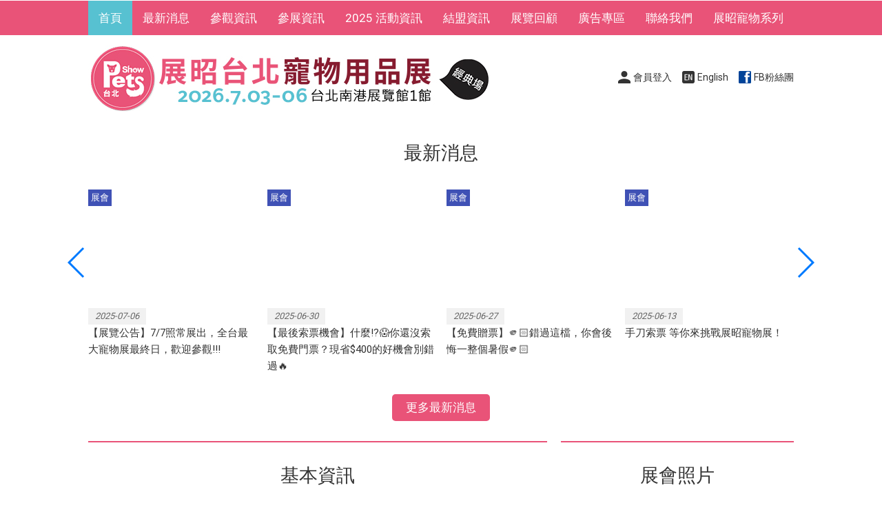

--- FILE ---
content_type: text/html
request_url: https://www.chanchao.com.tw/petsshow/taipei/
body_size: 16400
content:

<!doctype html>
<html>
<head>
<meta charset="utf-8">
<meta http-equiv="content-language" content="zh-tw">
<meta name="viewport" content="width=device-width, initial-scale=1, maximum-scale=1">
<meta name="description" content="2026/7/3(五)-7/6(一) 全台最大寵物展指標-「展昭台北寵物用品展」將在台北南港展覽館1館盛大展出!750+寵物知名品牌、300+廠商匯集，年度新品首度推出，資深寵奴絕對不能錯過!">
<meta name="keywords" content="寵物展,台北寵物展,南港展覽館,2025寵物展,展昭寵物展,寵物用品展,南港寵物展,寵物,寵物用品,全台最大,毛孩,認養,貓,狗,兔,飼料,寵物店,寵物零食,寵物玩具,展昭展覽,寵物展2025,世貿寵物展,北部寵物">
<title>2026 展昭台北寵物用品展-經典場 - 雙層樓寵物展!全台最大</title>
<link rel="shortcut icon" href="images/favicon.ico">
<link rel="apple-touch-icon" href="images/icon.png" title="台北寵物展"> <!-- 57×57px -->
<meta name="apple-mobile-web-app-title" content="台北寵物展"><!-- 指定apple title -->
<meta name="application-name" content="台北寵物展"><!-- 指定android title -->
<link href="css/main.css" rel="stylesheet">
<link href="css/swiper.min.css" rel="stylesheet">
<link href="css/index.css" rel="stylesheet">
<link href="css/lazyYT.css" rel="stylesheet" type="text/css">


<!-- Google Tag Manager -->
<script>(function(w,d,s,l,i){w[l]=w[l]||[];w[l].push({'gtm.start':
new Date().getTime(),event:'gtm.js'});var f=d.getElementsByTagName(s)[0],
j=d.createElement(s),dl=l!='dataLayer'?'&l='+l:'';j.async=true;j.src=
'https://www.googletagmanager.com/gtm.js?id='+i+dl;f.parentNode.insertBefore(j,f);
})(window,document,'script','dataLayer','GTM-TS62D9FQ');</script>
<!-- End Google Tag Manager -->
<script type="application/ld+json">
{ 
  "@context":"https://schema.org/",
  "@type": "Event",
  "url": "https://www.chanchao.com.tw/petsshow/taipei/",
  "name": "2026 展昭台北寵物用品展-經典場",
  "startDate":"2026/7/3",
  "endDate":"2026/7/6",
  "image":"https://www.chanchao.com.tw/petsshow/taipei/images/emaillogo.jpg",
  "description":"展昭台北寵物用品展,於台北南港展覽館盛大展出!全台最大寵物用品展，17萬毛爸媽唯一指定朝聖！每年夏天毛孩最期待的盛典！",
  "location": {
	  "@type": "Place",
	  "name": "台北南港展覽館1館",
	  "address":{
		  "@type":"PostalAddress",
		  "addressCountry":"TW",
		  "addressLocality":"台北市",
		  "addressRegion":"南港區",
		  "streetAddress":"台北市南港區經貿二路1號"
		  }
	}
}
</script>


</head>
<body>

<!-- menu --> 

<h4 class="openMenu">Menu</h4>
<div id="menuWrapper">
  <ul id="menu">
    <li id="index"><a href="../taipei/">首頁</a></li>
    <li id="news"><a href="news.asp">最新消息</a></li>
    <li id="visitor"><a>參觀資訊</a>
      <ul>
        <li><a href="visitor.asp">展覽介紹</a></li>
        <li><a href="visitorFloorplan.asp">展覽平面圖</a>
          <!--li><a href="https://www.chanchao.com.tw/entryApply.asp?id=AQP2026" target="_blank">參觀資格申請</a></li-->
          <!--li><a href="visitorDiscount.asp">2025 門票折價券</a></li-->
          <!--li><a href="visitorAdmission.asp">8大免費入場方式</a></li-->
          <!--<li><a href="visitorSchool.asp">校系參訪申請</a></li>-->
        <li><a href="visitorExhibitor.asp">2025  參展商列表</a></li>
        <li><a href="visitorProduct.asp">2025  參展商產品</a></li>
        <li><a href="visitorExNews.asp">2025  參展商新聞稿</a></li>
        <li><a href="visitorVideo.asp">2025  參展商影音</a></li>
        <li><a href="visitorPromise.asp">愛寵公約</a></li>
        <li><a href="visitorDelivery.asp">宅配/寄物服務</a></li>
        <li><a href="visitorTravel.asp">交通資訊</a></li>
        <li><a href="visitorHotel.asp">特約飯店</a></li>
      </ul>
    </li>
    <li id="exhibitor"><a>參展資訊</a>
      <ul>
        <li><a href="exhibitor.asp">參展資訊</a></li>
        <li><a href="https://www.chanchao.com.tw/expoApply.asp?id=AQP2026" class="apply" data-fancybox
            data-type="iframe">參展諮詢</a></li>
        <li><a href="exhibitorFree.asp">參展商免費服務</a></li>
        <li><a href="exhibitorUpgrade.asp">參展商加值服務</a></li>
        <li><a href="exhibitorCalendar.asp">參展商行事曆</a></li>
        <li><a href="exhibitorDownload.asp">參展資料下載</a></li>
        <li><a href="exhibitorSales.asp">業務洽詢</a></li>
        <li><a href="https://www.chanchao.com.tw/exhibitorservicetw/" target="_blank">參展商管理系統</a></li>
      </ul>
    </li>
     <li id="event"><a>2025 活動資訊</a>
         
      <ul>
          <li><a href="eventGetGift.asp">逛展拿好禮</a></li>
          <li><a href="eventTip.asp">逛展小貼士</a></li>
          
           <li><a href="eventTrend.asp">寵物趨勢</a></li>
          <li><a href="eventSAnimal.asp">療癒小動物</a></li>
          <li><a href="eventRental.asp">大會租借服務</a></li>
        
           
            <!-- <li><a href="eventTech.asp">寵物科技</a></li>-->
         <!--   <li><a href="eventVIP.asp">消費滿額享VIP</a></li>
        <li><a href="eventMetaverse.asp">寵物元宇宙</a></li>
          <li><a href="eventRental.asp">大會租借服務</a></li>
         <li><a href="eventFamily.asp">家族號召令</a></li>
         <li><a href="eventHealthyClinic.asp">毛孩健康診療室</a></li>
        <li><a href="eventDance.asp">在4樓，與寵共舞</a></li>
          <li><a href="eventSale.asp">逛展3重奏</a></li>-->

  <!--        

     <li><a href="eventA.asp">獨家展區</a></li>
	  <li><a href="eventB.asp">寵奴專屬福利</a></li>
	  <li><a href="eventC.asp">展場必知攻略</a></li>-->
	  <!--
          
	  <li><a href="eventPromotion.asp?eid=77">裝備指南</a></li>
	  <li><a href="eventPromotion.asp?eid=78">優惠Pawer up</a></li>
          <li><a href="eventPromotion.asp?eid=79">Hito人氣超夯商品</a></li>
          <li><a href="eventMap.asp">寵奴地圖</a></li>
           <li><a href="eventPolite.asp">英雄禮貌站</a></li>
		<li><a href="eventNFTVIP.asp">展昭寵物NFT-VIP黑卡</a></li>
          <li><a href="eventbag.asp">Pawer早鳥福袋</a></li>
          <li><a href="eventPawerKOL.asp">Pawer大使邀請賽</a></li>
          <li><a href="eventRabbit.asp">灰兔の秘密基地</a></li>
        <li><a href="eventMouse.asp">倉鼠の遊戲間</a></li>
        <li><a href="eventHedgehog.asp">刺蝟君の小窩</a></li>
          <li><a href="eventNFT.asp">展昭寵物紀念卡</a></li>-->

	 
       
       
        
        
      </ul>
    </li>
    <li id="allience"><a>結盟資訊</a>
      <ul>
        <!--<li><a href="https://www.chanchao.com.tw/partnership/applicationNotice.asp" target="_blank">特約店家申請</a></li>
        <li><a href="https://www.chanchao.com.tw/partnership/partnership_search.asp" target="_blank">特約店家查詢</a></li>-->
        <li><a href="alliencePartner.asp">同異業合作</a></li>
      </ul>
    </li>
    <li id="history" href="history.asp"><a>展覽回顧</a>
      <ul>
        <!--<li><a href="history.asp">展後報告</a></li>-->
          <li><a href="https://www.chanchao.com.tw/exhibitionfiles/download/AQP_2812_0.pdf" target="_blank">展後報告</a></li>
        <li><a href="historyPhoto.asp">展覽相簿</a></li>
        <!--li><a href="historyVideo.asp">展覽影片</a></li-->

      </ul>
    </li>
      <li id="ad"><a>廣告專區</a>
      <ul>
      <!--  <li><a href="adDirectory.asp">展覽專刊介紹</a></li>
        <li><a href="adOnlineDirectory.asp">
          
          展覽專刊廣告商</a></li>-->
        <li><a href="adPublicArea.asp">大會公設贊助</a></li>
      </ul>
    </li>
    <li id="contact"><a href="contact.asp">聯絡我們</a></li>
    <li id=""><a href="https://www.chanchao.com.tw/petsshow/" target="_blank">展昭寵物系列</a></li>

    <!--<li><a href="https://www.chanchao.com.tw/eticket/presale/"><img src="images/ticket-icon-red.png" width="22"> 早鳥預售票</a></li>-->
  </ul>
</div>
 
<!-- menu end --> 
<!-- header --> 



<div id="headerWrapper">
<header>
  <ul id="roundBtn">
    
    <li><a href="https://www.chanchao.com.tw/accounts/login/" class="member">會員登入</a></li>
    
    <li><a href="en/" class="EN"> English</a></li>
    <li><a href="https://www.facebook.com/taipei.pets" class="FB" target="_blank"> FB粉絲團</a></li>
  </ul>
  <h1><a href="../taipei/"></a></h1>
</header>
        </div>
 
<!-- header end --> 
<!--------------------- banner Wrapper---------------------> 
 
<!--------------------- banner Wrapper end --------------------->
<p>&nbsp;</p>
<!--------------------- indexNews ---------------------> 


<div class="contentIndex">
  <h1 class="noborder">最新消息</h1>
  <p>&nbsp;</p>
  <div class="indexbanner">
    <div id="indexNews" class="swiper-container newsslide">
      <ul class="swiper-wrapper">
        
        <li class="swiper-slide"> <a href="newsDetail.asp?serno=5089">
          <div class="hoverDesc NoShowInMobile">全台最大寵物展最終日，歡迎參觀！</div>
          <div class="indexNewsLeft">
            <div class="recThumb">
              
              <img src="https://www.chanchao.com.tw/exhibitionfiles/news/AQP_5089.png">
              
            </div>
            <em class='news'>展會</em> </div>
          <div class="indexNewsRight"> <span>2025-07-06</span>
            <p> 【展覽公告】7/7照常展出，全台最大寵物展最終日，歡迎參觀!!!</p>
          </div>
          </a></li>
        
        <li class="swiper-slide"> <a href="newsDetail.asp?serno=5079">
          <div class="hoverDesc NoShowInMobile">🎟️最後索票機會倒數中，兩張免費門票等你來領👉🏻</div>
          <div class="indexNewsLeft">
            <div class="recThumb">
              
              <img src="https://www.chanchao.com.tw/exhibitionfiles/news/AQP_5079.jpg">
              
            </div>
            <em class='news'>展會</em> </div>
          <div class="indexNewsRight"> <span>2025-06-30</span>
            <p> 【最後索票機會】什麼!?😱你還沒索取免費門票？現省$400的好機會別錯過🔥</p>
          </div>
          </a></li>
        
        <li class="swiper-slide"> <a href="newsDetail.asp?serno=5059">
          <div class="hoverDesc NoShowInMobile">展昭台北寵物用品展，今夏陪你一起High翻天！</div>
          <div class="indexNewsLeft">
            <div class="recThumb">
              
              <img src="https://www.chanchao.com.tw/exhibitionfiles/news/AQP_5059.jpg">
              
            </div>
            <em class='news'>展會</em> </div>
          <div class="indexNewsRight"> <span>2025-06-27</span>
            <p> 【免費贈票】🫵🏻錯過這檔，你會後悔一整個暑假🫵🏻</p>
          </div>
          </a></li>
        
        <li class="swiper-slide"> <a href="newsDetail.asp?serno=5042">
          <div class="hoverDesc NoShowInMobile">立即索票成為『真』王者</div>
          <div class="indexNewsLeft">
            <div class="recThumb">
              
              <img src="https://www.chanchao.com.tw/exhibitionfiles/news/AQP_5042.jpg">
              
            </div>
            <em class='news'>展會</em> </div>
          <div class="indexNewsRight"> <span>2025-06-13</span>
            <p> 手刀索票 等你來挑戰展昭寵物展！</p>
          </div>
          </a></li>
        
        <li class="swiper-slide"> <a href="newsDetail.asp?serno=5037">
          <div class="hoverDesc NoShowInMobile">7/4-7台北南港展覽館一館雙層樓重磅展出💥</div>
          <div class="indexNewsLeft">
            <div class="recThumb">
              
              <img src="https://www.chanchao.com.tw/exhibitionfiles/news/AQP_5037.png">
              
            </div>
            <em class='news'>展會</em> </div>
          <div class="indexNewsRight"> <span>2025-06-06</span>
            <p> 全台最大寵物展，立即索票！</p>
          </div>
          </a></li>
        
        <li class="swiper-slide"> <a href="newsDetail.asp?serno=5053">
          <div class="hoverDesc NoShowInMobile">7/4(五)-7/7(一)在台北南港展覽館一館雙層樓重磅展出💥</div>
          <div class="indexNewsLeft">
            <div class="recThumb">
              
              <img src="https://www.chanchao.com.tw/exhibitionfiles/news/AQP_5053.jpg">
              
            </div>
            <em class='news'>展會</em> </div>
          <div class="indexNewsRight"> <span>2025-06-20</span>
            <p> 【展昭台北寵物用品展】全台唯一！獨家代理ｘ自主研發 寵物稀有好物一次公開</p>
          </div>
          </a></li>
        
        <li class="swiper-slide"> <a href="newsDetail.asp?serno=5052">
          <div class="hoverDesc NoShowInMobile">7/4(五)-7/7(一)在台北南港展覽館1館1樓、4樓盛大展出😍</div>
          <div class="indexNewsLeft">
            <div class="recThumb">
              
              <img src="https://www.chanchao.com.tw/exhibitionfiles/news/AQP_5052.jpg">
              
            </div>
            <em class='news'>展會</em> </div>
          <div class="indexNewsRight"> <span>2025-06-20</span>
            <p> 【展昭台北寵物用品展】最新上市！寵物新品搶先於寵物展亮相，領先市場就是現在！</p>
          </div>
          </a></li>
        
        <li class="swiper-slide"> <a href="newsDetail.asp?serno=5054">
          <div class="hoverDesc NoShowInMobile">雙層樓超展開，7/4(五)-7/7(一)就在南港展覽館一館 1F、4F！🔥</div>
          <div class="indexNewsLeft">
            <div class="recThumb">
              
              <img src="https://www.chanchao.com.tw/exhibitionfiles/news/AQP_5054.jpg">
              
            </div>
            <em class='news'>展會</em> </div>
          <div class="indexNewsRight"> <span>2025-06-20</span>
            <p> 【展昭台北寵物用品展】話題製造機出沒！顛覆想像的寵物新品全場熱搜</p>
          </div>
          </a></li>
        
        <p class="clear"></p>
      </ul>
    </div>
    <!-- Add Arrows -->
    <div class="swiper-button-next news-next NoShowInMobile"></div>
    <div class="swiper-button-prev news-prev NoShowInMobile"></div>
  </div>
  <p>&nbsp;</p>
  <p class="align_c"><a href="news.asp" class="btn btnStyle">更多最新消息</a></p>
</div>
<p>&nbsp;</p>
 
<!--------------------- indexNews end --------------------->
<!--------------------- Feature --------------------->
<!--
<div id="featureWrapper">
  <ul id="feature">
    <li> <span></span>
      <h4 class="align_c">最齊全的設備採購平台</h4>
      <p>&nbsp;</p>
      <p>涵蓋紡織中下游產業鏈，匯集國內外知名大廠，展出各式新型機器與設備，一站滿足所有採購需求。</p>
      <p>&nbsp;</p>
      <p class="align_c"><a href="visitorExhibitor.asp" class="btnStyle btn">了解更多</a></p>
    </li>
    <li> <span></span>
      <h4 class="align_c">菁英齊聚交流盛會</h4>
      <p>&nbsp;</p>
      <p>串聯產官學研界，集合各紡織相關公會會員，尋覓合作夥伴最佳機會，大小人脈一展搞定！</p>
      <p>&nbsp;</p>
      <p class="align_c"><a href="eventContest.asp" class="btnStyle btn">了解更多</a></p>
    </li>
    <li> <span></span>
      <h4 class="align_c">海外公協會大力支持</h4>
      <p>&nbsp;</p>
      <p>超過20個海外紡織公協會熱烈支持，與國際買主面對面接觸、拓展海外訂單與國際公司結盟的最佳機會。</p>
      <p>&nbsp;</p>
      <p class="align_c"><a href="eventSeminar.asp" class="btnStyle btn">了解更多</a></p>
    </li>
    <p class="clear">&nbsp;</p>
  </ul>
</div>
<p>&nbsp;</p>
-->
<!--------------------- Feature end --------------------->
<!--------------------- factsheet ---------------------> 
<div class="contentIndex">
  <div id="factLeft">
    <h1>基本資訊</h1>
    <p>&nbsp;</p>
    <div id="factLeftLeft">
      <h3>展覽日期</h3>
      <p class="divider">&nbsp;</p>
      <p>日期：2026/7/3(五) - 7/6(一)</p>
      <p>時間：AM10:00 ~ PM6:00</p>
      <p class="red smallFont">※70歲以上長者及12歲以下兒童免費參觀 (需出示證件)。</p>
      <p>&nbsp;</p>
      <h3>展覽地點</h3>
      <p class="divider">&nbsp;</p>
      <p>台北南港展覽館1館</p>

<p>地址：台北市南港區經貿二路1號 <span class="NoShowInPC"><a href="visitorTravel.asp"><i class="fas fa-map-marker-alt"></i> 地圖</a></span></p>

<p>&nbsp;</p>

      <h3>聯絡資訊</h3>
      <p class="divider">&nbsp;</p>
      <p>Tel: 02-2659-6000</p>
      <!--<p>Email: <a href="mailto:member@chanchao.com.tw">member@chanchao.com.tw</a></p>-->
    </div>
    <div id="factLeftRight">
      <iframe src="https://www.google.com/maps/embed/v1/place?key=AIzaSyB0zuzX2DZPZbJ7TOjU-pInPcfxRMpkqso&q=台北南港展覽館1館" class="googleMapIndex" frameborder="0"></iframe>
    </div>
    <p class="clear"></p>
    <p>&nbsp;</p>
    <p class="align_c"><a href="visitor.asp" class="btn btnStyle">更多展會介紹</a></p>
  </div>
  <div id="factRight">
    <h1>展會照片</h1>
    <p>&nbsp;</p>
    <ul class="galleryIndex">
	
      <li><a href="https://www.chanchao.com.tw/exhibitionfiles/photoAlbum/largeimages/752-15762.jpg" title="" data-fancybox="images">
        <div class="squareThumb"><img src="https://www.chanchao.com.tw/exhibitionfiles/photoAlbum/thumbs/752-15762.jpg"></div>
        </a> </li>
	
      <li><a href="https://www.chanchao.com.tw/exhibitionfiles/photoAlbum/largeimages/753-15815.JPG" title="" data-fancybox="images">
        <div class="squareThumb"><img src="https://www.chanchao.com.tw/exhibitionfiles/photoAlbum/thumbs/753-15815.JPG"></div>
        </a> </li>
	
      <li><a href="https://www.chanchao.com.tw/exhibitionfiles/photoAlbum/largeimages/752-15753.jpg" title="" data-fancybox="images">
        <div class="squareThumb"><img src="https://www.chanchao.com.tw/exhibitionfiles/photoAlbum/thumbs/752-15753.jpg"></div>
        </a> </li>
	
      <li><a href="https://www.chanchao.com.tw/exhibitionfiles/photoAlbum/largeimages/753-15823.JPG" title="" data-fancybox="images">
        <div class="squareThumb"><img src="https://www.chanchao.com.tw/exhibitionfiles/photoAlbum/thumbs/753-15823.JPG"></div>
        </a> </li>
	
      <li><a href="https://www.chanchao.com.tw/exhibitionfiles/photoAlbum/largeimages/751-15746.jpg" title="" data-fancybox="images">
        <div class="squareThumb"><img src="https://www.chanchao.com.tw/exhibitionfiles/photoAlbum/thumbs/751-15746.jpg"></div>
        </a> </li>
	
      <li><a href="https://www.chanchao.com.tw/exhibitionfiles/photoAlbum/largeimages/752-15770.jpg" title="" data-fancybox="images">
        <div class="squareThumb"><img src="https://www.chanchao.com.tw/exhibitionfiles/photoAlbum/thumbs/752-15770.jpg"></div>
        </a> </li>
	
      <li><a href="https://www.chanchao.com.tw/exhibitionfiles/photoAlbum/largeimages/752-15773.jpg" title="" data-fancybox="images">
        <div class="squareThumb"><img src="https://www.chanchao.com.tw/exhibitionfiles/photoAlbum/thumbs/752-15773.jpg"></div>
        </a> </li>
	
      <li><a href="https://www.chanchao.com.tw/exhibitionfiles/photoAlbum/largeimages/753-15825.jpg" title="" data-fancybox="images">
        <div class="squareThumb"><img src="https://www.chanchao.com.tw/exhibitionfiles/photoAlbum/thumbs/753-15825.jpg"></div>
        </a> </li>
	
      <li><a href="https://www.chanchao.com.tw/exhibitionfiles/photoAlbum/largeimages/752-15774.jpg" title="" data-fancybox="images">
        <div class="squareThumb"><img src="https://www.chanchao.com.tw/exhibitionfiles/photoAlbum/thumbs/752-15774.jpg"></div>
        </a> </li>
	
      <li><a href="https://www.chanchao.com.tw/exhibitionfiles/photoAlbum/largeimages/751-13943.jpg" title="" data-fancybox="images">
        <div class="squareThumb"><img src="https://www.chanchao.com.tw/exhibitionfiles/photoAlbum/thumbs/751-13943.jpg"></div>
        </a> </li>
	
      <li><a href="https://www.chanchao.com.tw/exhibitionfiles/photoAlbum/largeimages/753-15811.JPG" title="" data-fancybox="images">
        <div class="squareThumb"><img src="https://www.chanchao.com.tw/exhibitionfiles/photoAlbum/thumbs/753-15811.JPG"></div>
        </a> </li>
	
      <li><a href="https://www.chanchao.com.tw/exhibitionfiles/photoAlbum/largeimages/752-15755.jpg" title="" data-fancybox="images">
        <div class="squareThumb"><img src="https://www.chanchao.com.tw/exhibitionfiles/photoAlbum/thumbs/752-15755.jpg"></div>
        </a> </li>
	
      <li><a href="https://www.chanchao.com.tw/exhibitionfiles/photoAlbum/largeimages/752-15758.jpg" title="" data-fancybox="images">
        <div class="squareThumb"><img src="https://www.chanchao.com.tw/exhibitionfiles/photoAlbum/thumbs/752-15758.jpg"></div>
        </a> </li>
	
      <li><a href="https://www.chanchao.com.tw/exhibitionfiles/photoAlbum/largeimages/753-15810.JPG" title="" data-fancybox="images">
        <div class="squareThumb"><img src="https://www.chanchao.com.tw/exhibitionfiles/photoAlbum/thumbs/753-15810.JPG"></div>
        </a> </li>
	
      <li><a href="https://www.chanchao.com.tw/exhibitionfiles/photoAlbum/largeimages/753-15817.JPG" title="" data-fancybox="images">
        <div class="squareThumb"><img src="https://www.chanchao.com.tw/exhibitionfiles/photoAlbum/thumbs/753-15817.JPG"></div>
        </a> </li>
	
      <li><a href="https://www.chanchao.com.tw/exhibitionfiles/photoAlbum/largeimages/751-13942.jpg" title="" data-fancybox="images">
        <div class="squareThumb"><img src="https://www.chanchao.com.tw/exhibitionfiles/photoAlbum/thumbs/751-13942.jpg"></div>
        </a> </li>
	
      <li><a href="https://www.chanchao.com.tw/exhibitionfiles/photoAlbum/largeimages/751-15752.jpg" title="" data-fancybox="images">
        <div class="squareThumb"><img src="https://www.chanchao.com.tw/exhibitionfiles/photoAlbum/thumbs/751-15752.jpg"></div>
        </a> </li>
	
      <li><a href="https://www.chanchao.com.tw/exhibitionfiles/photoAlbum/largeimages/752-15754.jpg" title="" data-fancybox="images">
        <div class="squareThumb"><img src="https://www.chanchao.com.tw/exhibitionfiles/photoAlbum/thumbs/752-15754.jpg"></div>
        </a> </li>
	
      <li><a href="https://www.chanchao.com.tw/exhibitionfiles/photoAlbum/largeimages/753-15796.JPG" title="" data-fancybox="images">
        <div class="squareThumb"><img src="https://www.chanchao.com.tw/exhibitionfiles/photoAlbum/thumbs/753-15796.JPG"></div>
        </a> </li>
	
      <li><a href="https://www.chanchao.com.tw/exhibitionfiles/photoAlbum/largeimages/751-15750.jpg" title="" data-fancybox="images">
        <div class="squareThumb"><img src="https://www.chanchao.com.tw/exhibitionfiles/photoAlbum/thumbs/751-15750.jpg"></div>
        </a> </li>
	
      <li><a href="https://www.chanchao.com.tw/exhibitionfiles/photoAlbum/largeimages/753-15818.JPG" title="" data-fancybox="images">
        <div class="squareThumb"><img src="https://www.chanchao.com.tw/exhibitionfiles/photoAlbum/thumbs/753-15818.JPG"></div>
        </a> </li>
	
      <li><a href="https://www.chanchao.com.tw/exhibitionfiles/photoAlbum/largeimages/753-15790.jpg" title="" data-fancybox="images">
        <div class="squareThumb"><img src="https://www.chanchao.com.tw/exhibitionfiles/photoAlbum/thumbs/753-15790.jpg"></div>
        </a> </li>
	
      <li><a href="https://www.chanchao.com.tw/exhibitionfiles/photoAlbum/largeimages/752-15769.jpg" title="" data-fancybox="images">
        <div class="squareThumb"><img src="https://www.chanchao.com.tw/exhibitionfiles/photoAlbum/thumbs/752-15769.jpg"></div>
        </a> </li>
	
      <li><a href="https://www.chanchao.com.tw/exhibitionfiles/photoAlbum/largeimages/753-15828.jpg" title="" data-fancybox="images">
        <div class="squareThumb"><img src="https://www.chanchao.com.tw/exhibitionfiles/photoAlbum/thumbs/753-15828.jpg"></div>
        </a> </li>
	
      <li><a href="https://www.chanchao.com.tw/exhibitionfiles/photoAlbum/largeimages/752-15767.jpg" title="" data-fancybox="images">
        <div class="squareThumb"><img src="https://www.chanchao.com.tw/exhibitionfiles/photoAlbum/thumbs/752-15767.jpg"></div>
        </a> </li>
	
      <li><a href="https://www.chanchao.com.tw/exhibitionfiles/photoAlbum/largeimages/751-15745.jpg" title="" data-fancybox="images">
        <div class="squareThumb"><img src="https://www.chanchao.com.tw/exhibitionfiles/photoAlbum/thumbs/751-15745.jpg"></div>
        </a> </li>
	
      <li><a href="https://www.chanchao.com.tw/exhibitionfiles/photoAlbum/largeimages/752-15760.jpg" title="" data-fancybox="images">
        <div class="squareThumb"><img src="https://www.chanchao.com.tw/exhibitionfiles/photoAlbum/thumbs/752-15760.jpg"></div>
        </a> </li>
	
      <li><a href="https://www.chanchao.com.tw/exhibitionfiles/photoAlbum/largeimages/752-15771.jpg" title="" data-fancybox="images">
        <div class="squareThumb"><img src="https://www.chanchao.com.tw/exhibitionfiles/photoAlbum/thumbs/752-15771.jpg"></div>
        </a> </li>
	
      <li><a href="https://www.chanchao.com.tw/exhibitionfiles/photoAlbum/largeimages/753-15819.JPG" title="" data-fancybox="images">
        <div class="squareThumb"><img src="https://www.chanchao.com.tw/exhibitionfiles/photoAlbum/thumbs/753-15819.JPG"></div>
        </a> </li>
	
      <li><a href="https://www.chanchao.com.tw/exhibitionfiles/photoAlbum/largeimages/753-15816.JPG" title="" data-fancybox="images">
        <div class="squareThumb"><img src="https://www.chanchao.com.tw/exhibitionfiles/photoAlbum/thumbs/753-15816.JPG"></div>
        </a> </li>
	
    </ul>
    <p>&nbsp;</p>
    <p class="align_c"><a href="historyPhoto.asp" class="btn btnStyle">更多展會照片</a></p>
  </div>
  <p class="clear"></p>
</div>
 
<!--------------------- factsheet end --------------------->
<p>&nbsp;</p>
<!--------------------- 精選參展 ---------------------> 

<div class="contentIndex">
  <h1>2025  精選參展商</h1>
  <p>&nbsp;</p>
  <!-- prodList -->
  <div class="indexbanner">
    <div class="swiper-container exslide">
      <ul class="swiper-wrapper prodListIndex">
	  
        <li class="swiper-slide"><a href='visitorExhibitorDetail.asp?comNo=237526&sno=203365' title="艾澌克企業股份有限公司">
          <div class="squareThumb imgborder">
            
            <img src="https://www.chanchao.com.tw/exhibitorservicefiles/logo/237526_203365_B.jpg">
            
          </div>
          <p class="nowrap align_c">艾澌克企業股份有限公司</p>
          </a> </li>
	  
        <li class="swiper-slide"><a href='visitorExhibitorDetail.asp?comNo=290994&sno=199915' title="騰勢股份有限公司">
          <div class="squareThumb imgborder">
            
            <img src="https://www.chanchao.com.tw/exhibitorservicefiles/logo/290994_199915_B.jpg">
            
          </div>
          <p class="nowrap align_c">騰勢股份有限公司</p>
          </a> </li>
	  
        <li class="swiper-slide"><a href='visitorExhibitorDetail.asp?comNo=261910&sno=200692' title="水魔素股份有限公司">
          <div class="squareThumb imgborder">
            
            <img src="https://www.chanchao.com.tw/exhibitorservicefiles/logo/261910_200692_B.jpg">
            
          </div>
          <p class="nowrap align_c">水魔素股份有限公司</p>
          </a> </li>
	  
        <li class="swiper-slide"><a href='visitorExhibitorDetail.asp?comNo=250856&sno=200687' title="自力耕生股份有限公司">
          <div class="squareThumb imgborder">
            
            <img src="https://www.chanchao.com.tw/exhibitorservicefiles/logo/250856_B.jpg">
            
          </div>
          <p class="nowrap align_c">自力耕生股份有限公司</p>
          </a> </li>
	  
        <li class="swiper-slide"><a href='visitorExhibitorDetail.asp?comNo=237075&sno=202865' title="聯享寵物貿易有限公司">
          <div class="squareThumb imgborder">
            
            <img src="https://www.chanchao.com.tw/exhibitorservicefiles/logo/237075_202865_B.jpg">
            
          </div>
          <p class="nowrap align_c">聯享寵物貿易有限公司</p>
          </a> </li>
	  
        <li class="swiper-slide"><a href='visitorExhibitorDetail.asp?comNo=237027&sno=206346' title="王品寵物用品有限公司">
          <div class="squareThumb imgborder">
            
            <img src="https://www.chanchao.com.tw/exhibitorservicefiles/logo/237027_206346_B.jpg">
            
          </div>
          <p class="nowrap align_c">王品寵物用品有限公司</p>
          </a> </li>
	  
        <li class="swiper-slide"><a href='visitorExhibitorDetail.asp?comNo=237057&sno=205837' title="聯合東方國際股份有限公司">
          <div class="squareThumb imgborder">
            
            <img src="https://www.chanchao.com.tw/exhibitorservicefiles/logo/237057_205837_B.jpg">
            
          </div>
          <p class="nowrap align_c">聯合東方國際股份有限公司</p>
          </a> </li>
	  
        <li class="swiper-slide"><a href='visitorExhibitorDetail.asp?comNo=237072&sno=202427' title="博東客企業有限公司">
          <div class="squareThumb imgborder">
            
            <img src="https://www.chanchao.com.tw/exhibitorservicefiles/logo/237072_202427_B.jpg">
            
          </div>
          <p class="nowrap align_c">博東客企業有限公司</p>
          </a> </li>
	  
        <li class="swiper-slide"><a href='visitorExhibitorDetail.asp?comNo=280940&sno=203516' title="台灣皇家寵物食品有限公司">
          <div class="squareThumb imgborder">
            
            <img src="https://www.chanchao.com.tw/exhibitorservicefiles/logo/280940_203516_B.jpg">
            
          </div>
          <p class="nowrap align_c">台灣皇家寵物食品有限公司</p>
          </a> </li>
	  
        <li class="swiper-slide"><a href='visitorExhibitorDetail.asp?comNo=237082&sno=206907' title="黃金巴頓寵支貿易有限公司">
          <div class="squareThumb imgborder">
            
            <img src="https://www.chanchao.com.tw/exhibitorservicefiles/logo/237082_B.gif">
            
          </div>
          <p class="nowrap align_c">黃金巴頓寵支貿易有限公司</p>
          </a> </li>
	  
        <li class="swiper-slide"><a href='visitorExhibitorDetail.asp?comNo=237073&sno=206983' title="韋民企業股份有限公司">
          <div class="squareThumb imgborder">
            
            <img src="https://www.chanchao.com.tw/exhibitorservicefiles/logo/237073_B.jpg">
            
          </div>
          <p class="nowrap align_c">韋民企業股份有限公司</p>
          </a> </li>
	  
        <li class="swiper-slide"><a href='visitorExhibitorDetail.asp?comNo=283699&sno=205161' title="仁和生物科技股份有限公司">
          <div class="squareThumb imgborder">
            
            <img src="https://www.chanchao.com.tw/exhibitorservicefiles/logo/283699_205161_B.jpg">
            
          </div>
          <p class="nowrap align_c">仁和生物科技股份有限公司</p>
          </a> </li>
	  
        <li class="swiper-slide"><a href='visitorExhibitorDetail.asp?comNo=237066&sno=205309' title="柏希菲克股份有限公司">
          <div class="squareThumb imgborder">
            
            <img src="https://www.chanchao.com.tw/exhibitorservicefiles/logo/237066_205309_B.jpg">
            
          </div>
          <p class="nowrap align_c">柏希菲克股份有限公司</p>
          </a> </li>
	  
        <li class="swiper-slide"><a href='visitorExhibitorDetail.asp?comNo=239603&sno=206339' title="雍立貿易股份有限公司">
          <div class="squareThumb imgborder">
            
            <img src="https://www.chanchao.com.tw/exhibitorservicefiles/logo/239603_206339_B.jpg">
            
          </div>
          <p class="nowrap align_c">雍立貿易股份有限公司</p>
          </a> </li>
	  
        <li class="swiper-slide"><a href='visitorExhibitorDetail.asp?comNo=271380&sno=207496' title="盛貿寵物股份有限公司">
          <div class="squareThumb imgborder">
            
            <img src="https://www.chanchao.com.tw/exhibitorservicefiles/logo/271380_207496_B.jpg">
            
          </div>
          <p class="nowrap align_c">盛貿寵物股份有限公司</p>
          </a> </li>
	  
        <li class="swiper-slide"><a href='visitorExhibitorDetail.asp?comNo=211509&sno=200498' title="珍食堡實業股份有限公司">
          <div class="squareThumb imgborder">
            
            <img src="https://www.chanchao.com.tw/exhibitorservicefiles/logo/211509_200498_B.jpg">
            
          </div>
          <p class="nowrap align_c">珍食堡實業股份有限公司</p>
          </a> </li>
	  
        <li class="swiper-slide"><a href='visitorExhibitorDetail.asp?comNo=256282&sno=205395' title="三怡水族寵物用品有限公司">
          <div class="squareThumb imgborder">
            
            <img src="https://www.chanchao.com.tw/exhibitorservicefiles/logo/256282_B.gif">
            
          </div>
          <p class="nowrap align_c">三怡水族寵物用品有限公司</p>
          </a> </li>
	  
        <li class="swiper-slide"><a href='visitorExhibitorDetail.asp?comNo=240081&sno=202605' title="宜輝企業有限公司">
          <div class="squareThumb imgborder">
            
            <img src="https://www.chanchao.com.tw/exhibitorservicefiles/logo/240081_202605_B.jpg">
            
          </div>
          <p class="nowrap align_c">宜輝企業有限公司</p>
          </a> </li>
	  
        <li class="swiper-slide"><a href='visitorExhibitorDetail.asp?comNo=257292&sno=206846' title="台灣寵物用品有限公司">
          <div class="squareThumb imgborder">
            
            <img src="https://www.chanchao.com.tw/exhibitorservicefiles/logo/257292_206846_B.jpg">
            
          </div>
          <p class="nowrap align_c">台灣寵物用品有限公司</p>
          </a> </li>
	  
        <li class="swiper-slide"><a href='visitorExhibitorDetail.asp?comNo=271259&sno=200532' title="唯寵股份有限公司">
          <div class="squareThumb imgborder">
            
            <img src="https://www.chanchao.com.tw/exhibitorservicefiles/logo/271259_B.jpg">
            
          </div>
          <p class="nowrap align_c">唯寵股份有限公司</p>
          </a> </li>
	  
        <li class="swiper-slide"><a href='visitorExhibitorDetail.asp?comNo=237046&sno=203025' title="悠遊國際實業股份有限公司">
          <div class="squareThumb imgborder">
            
            <img src="https://www.chanchao.com.tw/exhibitorservicefiles/logo/237046_203025_B.jpg">
            
          </div>
          <p class="nowrap align_c">悠遊國際實業股份有限公司</p>
          </a> </li>
	  
        <li class="swiper-slide"><a href='visitorExhibitorDetail.asp?comNo=237028&sno=206221' title="沛緹雅股份有限公司">
          <div class="squareThumb imgborder">
            
            <img src="https://www.chanchao.com.tw/exhibitorservicefiles/logo/237028_206221_B.jpg">
            
          </div>
          <p class="nowrap align_c">沛緹雅股份有限公司</p>
          </a> </li>
	  
        <li class="swiper-slide"><a href='visitorExhibitorDetail.asp?comNo=239690&sno=206741' title="萬達寵物事業股份有限公司">
          <div class="squareThumb imgborder">
            
            <img src="https://www.chanchao.com.tw/exhibitorservicefiles/logo/239690_206741_B.jpg">
            
          </div>
          <p class="nowrap align_c">萬達寵物事業股份有限公司</p>
          </a> </li>
	  
        <li class="swiper-slide"><a href='visitorExhibitorDetail.asp?comNo=237076&sno=200518' title="台灣松剛企業有限公司(瑪丁實業有限公司)">
          <div class="squareThumb imgborder">
            
            <img src="https://www.chanchao.com.tw/exhibitorservicefiles/logo/237076_200518_B.jpg">
            
          </div>
          <p class="nowrap align_c">台灣松剛企業有限公司(瑪丁實業有限公司)</p>
          </a> </li>
	  
        <li class="swiper-slide"><a href='visitorExhibitorDetail.asp?comNo=238207&sno=200678' title="聯誠寵物有限公司">
          <div class="squareThumb imgborder">
            
            <img src="https://www.chanchao.com.tw/exhibitorservicefiles/logo/238207_200678_B.jpg">
            
          </div>
          <p class="nowrap align_c">聯誠寵物有限公司</p>
          </a> </li>
	  
        <li class="swiper-slide"><a href='visitorExhibitorDetail.asp?comNo=237538&sno=202389' title="毛寧有限公司">
          <div class="squareThumb imgborder">
            
            <img src="https://www.chanchao.com.tw/exhibitorservicefiles/logo/237538_202389_B.jpg">
            
          </div>
          <p class="nowrap align_c">毛寧有限公司</p>
          </a> </li>
	  
        <li class="swiper-slide"><a href='visitorExhibitorDetail.asp?comNo=250818&sno=202742' title="莫奧數位股份有限公司">
          <div class="squareThumb imgborder">
            
            <img src="https://www.chanchao.com.tw/exhibitorservicefiles/logo/250818_B.png">
            
          </div>
          <p class="nowrap align_c">莫奧數位股份有限公司</p>
          </a> </li>
	  
        <li class="swiper-slide"><a href='visitorExhibitorDetail.asp?comNo=278659&sno=202748' title="艾穎實業有限公司">
          <div class="squareThumb imgborder">
            
            <img src="https://www.chanchao.com.tw/exhibitorservicefiles/logo/278659_202748_B.jpg">
            
          </div>
          <p class="nowrap align_c">艾穎實業有限公司</p>
          </a> </li>
	  
        <li class="swiper-slide"><a href='visitorExhibitorDetail.asp?comNo=269980&sno=202754' title="寶榮開發企業股份有限公司">
          <div class="squareThumb imgborder">
            
            <img src="https://www.chanchao.com.tw/exhibitorservicefiles/logo/269980_202754_B.jpg">
            
          </div>
          <p class="nowrap align_c">寶榮開發企業股份有限公司</p>
          </a> </li>
	  
        <li class="swiper-slide"><a href='visitorExhibitorDetail.asp?comNo=257321&sno=203188' title="台灣多格漫商貿股份有限公司">
          <div class="squareThumb imgborder">
            
            <img src="https://www.chanchao.com.tw/exhibitorservicefiles/logo/257321_203188_B.jpg">
            
          </div>
          <p class="nowrap align_c">台灣多格漫商貿股份有限公司</p>
          </a> </li>
	  
        <p class="clear"></p>
      </ul>
      <!-- Add Pagination -->
      <div class="swiper-pagination"></div>
    </div>
    <!-- Add Arrows -->
    <div class="swiper-button-next ex-next NoShowInMobile"></div>
    <div class="swiper-button-prev ex-prev NoShowInMobile"></div>
  </div>
  <p class="align_c"><a href="visitorExhibitor.asp" class="btn btnStyle">更多精選參展商</a></p>
</div>
<p>&nbsp;</p>
 
<!--------------------- 精選參展 end --------------------->
<!--------------------- 精選產品 ---------------------> 

<div class="contentIndex">
  <h1>2025  精選產品</h1>
  <p>&nbsp;</p>
  <!-- prodList -->
  <div class="indexbanner">
    <div class="swiper-container productslide">
      <ul class="swiper-wrapper prodListIndex">
	  
        <li class="swiper-slide"><a href='visitorProductDetail.asp?no=192278' title="源境｜8 : 1 : 1 獵食者主食貓肉泥-飛起來行銷股份有限公司">
          <div class="squareThumb imgborder">
            
            <img src="https://www.chanchao.com.tw/exhibitorservicefiles/products/AQP2025_295914_192278_M.jpg">
            
          </div>
          <p class="nowrap align_c">源境｜8 : 1 : 1 獵食者主食貓肉泥</p>
          </a> </li>
	  
        <li class="swiper-slide"><a href='visitorProductDetail.asp?no=187420' title="【益生菌】消臭抗粉化豆腐貓砂 (單包特惠$140)-水魔素股份有限公司">
          <div class="squareThumb imgborder">
            
            <img src="https://www.chanchao.com.tw/exhibitorservicefiles/products/AQP2025_261910_187420_M.jpg">
            
          </div>
          <p class="nowrap align_c">【益生菌】消臭抗粉化豆腐貓砂 (單包特惠$140)</p>
          </a> </li>
	  
        <li class="swiper-slide"><a href='visitorProductDetail.asp?no=191407' title="[泰國館] 寵物食品及文創產品-THAI TRADE OFFICE, TAIPEI">
          <div class="squareThumb imgborder">
            
            <img src="https://www.chanchao.com.tw/exhibitorservicefiles/products/AQP2025_296071_191407_M.jpg">
            
          </div>
          <p class="nowrap align_c">[泰國館] 寵物食品及文創產品</p>
          </a> </li>
	  
        <li class="swiper-slide"><a href='visitorProductDetail.asp?no=188399' title="耐吉斯 P3 凍乾多拼鮭魚餐-全齡貓-艾澌克企業股份有限公司">
          <div class="squareThumb imgborder">
            
            <img src="https://www.chanchao.com.tw/exhibitorservicefiles/products/AQP2025_237526_188399_M.jpg">
            
          </div>
          <p class="nowrap align_c">耐吉斯 P3 凍乾多拼鮭魚餐-全齡貓</p>
          </a> </li>
	  
        <li class="swiper-slide"><a href='visitorProductDetail.asp?no=187930' title="汪喵星球 保健純肉泥-自力耕生股份有限公司">
          <div class="squareThumb imgborder">
            
            <img src="https://www.chanchao.com.tw/exhibitorservicefiles/products/AQP2025_250856_187930_M.jpg">
            
          </div>
          <p class="nowrap align_c">汪喵星球 保健純肉泥</p>
          </a> </li>
	  
        <li class="swiper-slide"><a href='visitorProductDetail.asp?no=188143' title="Hendrick™ 提袋型汽座-巧兒宜國際股份有限公司">
          <div class="squareThumb imgborder">
            
            <img src="https://www.chanchao.com.tw/exhibitorservicefiles/products/AQP2025_295931_188143_M.jpg">
            
          </div>
          <p class="nowrap align_c">Hendrick™ 提袋型汽座</p>
          </a> </li>
	  
        <li class="swiper-slide"><a href='visitorProductDetail.asp?no=188069' title="【毛孩時代】7+鮮魚肉低磷關節貓糧-騰勢股份有限公司">
          <div class="squareThumb imgborder">
            
            <img src="https://www.chanchao.com.tw/exhibitorservicefiles/products/AQP2025_290994_188069_M.jpg">
            
          </div>
          <p class="nowrap align_c">【毛孩時代】7+鮮魚肉低磷關節貓糧</p>
          </a> </li>
	  
        <li class="swiper-slide"><a href='visitorProductDetail.asp?no=186539' title="貓本屋 太空艙圓形實木貓跳台附劍麻球玩具(130cm)(台灣製造)-鈞嵐企業有限公司">
          <div class="squareThumb imgborder">
            
            <img src="https://www.chanchao.com.tw/exhibitorservicefiles/products/AQP2025_291103_186539_M.jpg">
            
          </div>
          <p class="nowrap align_c">貓本屋 太空艙圓形實木貓跳台附劍麻球玩具(130cm)(台灣製造)</p>
          </a> </li>
	  
        <li class="swiper-slide"><a href='visitorProductDetail.asp?no=189185' title="全方位營養主食罐7歲以上熟齡貓 80G（雞肉口味）NT$75-榮寵股份有限公司">
          <div class="squareThumb imgborder">
            
            <img src="https://www.chanchao.com.tw/exhibitorservicefiles/products/AQP2025_298963_189185_M.jpg">
            
          </div>
          <p class="nowrap align_c">全方位營養主食罐7歲以上熟齡貓 80G（雞肉口味）NT$75</p>
          </a> </li>
	  
        <li class="swiper-slide"><a href='visitorProductDetail.asp?no=198128' title="雙色領巾-芝曲企業社(蛋董手作項圈)">
          <div class="squareThumb imgborder">
            
            <img src="https://www.chanchao.com.tw/exhibitorservicefiles/products/AQP2025_276803_198128_M.jpg">
            
          </div>
          <p class="nowrap align_c">雙色領巾</p>
          </a> </li>
	  
        <li class="swiper-slide"><a href='visitorProductDetail.asp?no=182558' title="go! 貓咪機能主食餐包-古迪寵物食品有限公司">
          <div class="squareThumb imgborder">
            
            <img src="https://www.chanchao.com.tw/exhibitorservicefiles/products/AQP2025_294470_182558_M.jpg">
            
          </div>
          <p class="nowrap align_c">go! 貓咪機能主食餐包</p>
          </a> </li>
	  
        <li class="swiper-slide"><a href='visitorProductDetail.asp?no=183746' title="【嗨！寵物們】 呆萌貓の高蛋白完食主食罐　＄４５起✨-嗨寵物們股份有限公司">
          <div class="squareThumb imgborder">
            
            <img src="https://www.chanchao.com.tw/exhibitorservicefiles/products/AQP2025_295942_183746_M.jpg">
            
          </div>
          <p class="nowrap align_c">【嗨！寵物們】 呆萌貓の高蛋白完食主食罐　＄４５起✨</p>
          </a> </li>
	  
        <li class="swiper-slide"><a href='visitorProductDetail.asp?no=181325' title="Vet.AI 寵物 24hr 諮詢平台-德煌生醫科技股份有限公司">
          <div class="squareThumb imgborder">
            
            <img src="https://www.chanchao.com.tw/exhibitorservicefiles/products/AQP2025_298853_181325_M.jpg">
            
          </div>
          <p class="nowrap align_c">Vet.AI 寵物 24hr 諮詢平台</p>
          </a> </li>
	  
        <li class="swiper-slide"><a href='visitorProductDetail.asp?no=189684' title="AAT智能販賣機-台灣心零售股份有限公司">
          <div class="squareThumb imgborder">
            
            <img src="https://www.chanchao.com.tw/exhibitorservicefiles/products/AQP2025_298666_189684_M.jpg">
            
          </div>
          <p class="nowrap align_c">AAT智能販賣機</p>
          </a> </li>
	  
        <li class="swiper-slide"><a href='visitorProductDetail.asp?no=191364' title="KADTC益智訓練玩具-昱碩國際事業股份有限公司">
          <div class="squareThumb imgborder">
            
            <img src="https://www.chanchao.com.tw/exhibitorservicefiles/products/AQP2025_237055_191364_M.jpg">
            
          </div>
          <p class="nowrap align_c">KADTC益智訓練玩具</p>
          </a> </li>
	  
        <li class="swiper-slide"><a href='visitorProductDetail.asp?no=191357' title="雞胸肉脆片-達希實業股份有限公司">
          <div class="squareThumb imgborder">
            
            <img src="https://www.chanchao.com.tw/exhibitorservicefiles/products/AQP2025_299244_191357_M.jpg">
            
          </div>
          <p class="nowrap align_c">雞胸肉脆片</p>
          </a> </li>
	  
        <li class="swiper-slide"><a href='visitorProductDetail.asp?no=183318' title="日本商品線上目錄媒合平台(供應商←→採購商)-公益財團法人日本台灣交流協會">
          <div class="squareThumb imgborder">
            
            <img src="https://www.chanchao.com.tw/exhibitorservicefiles/products/AQP2025_299325_183318_M.jpg">
            
          </div>
          <p class="nowrap align_c">日本商品線上目錄媒合平台(供應商←→採購商)</p>
          </a> </li>
	  
        <li class="swiper-slide"><a href='visitorProductDetail.asp?no=182126' title="豆豆貓破碎狀豆腐砂 (6L/2.5KG)-茂捷有限公司">
          <div class="squareThumb imgborder">
            
            <img src="https://www.chanchao.com.tw/exhibitorservicefiles/products/AQP2025_245950_182126_M.jpg">
            
          </div>
          <p class="nowrap align_c">豆豆貓破碎狀豆腐砂 (6L/2.5KG)</p>
          </a> </li>
	  
        <li class="swiper-slide"><a href='visitorProductDetail.asp?no=191270' title="Milo-福氣萌寵企業社">
          <div class="squareThumb imgborder">
            
            <img src="https://www.chanchao.com.tw/exhibitorservicefiles/products/AQP2025_298411_191270_M.jpg">
            
          </div>
          <p class="nowrap align_c">Milo</p>
          </a> </li>
	  
        <li class="swiper-slide"><a href='visitorProductDetail.asp?no=190266' title="可伸縮光纖互動逗貓棒（太陽能＋Type-C 充電）-立日和商行">
          <div class="squareThumb imgborder">
            
            <img src="https://www.chanchao.com.tw/exhibitorservicefiles/products/AQP2025_292573_190266_M.jpg">
            
          </div>
          <p class="nowrap align_c">可伸縮光纖互動逗貓棒（太陽能＋Type-C 充電）</p>
          </a> </li>
	  
        <li class="swiper-slide"><a href='visitorProductDetail.asp?no=190861' title="月光冰淇淋-春和有限公司">
          <div class="squareThumb imgborder">
            
            <img src="https://www.chanchao.com.tw/exhibitorservicefiles/products/AQP2025_298178_190861_M.jpg">
            
          </div>
          <p class="nowrap align_c">月光冰淇淋</p>
          </a> </li>
	  
        <li class="swiper-slide"><a href='visitorProductDetail.asp?no=190114' title="中秋100-樂活樂藝術L&#39;ART">
          <div class="squareThumb imgborder">
            
            <img src="https://www.chanchao.com.tw/exhibitorservicefiles/products/AQP2025_299665_190114_M.jpg">
            
          </div>
          <p class="nowrap align_c">中秋100</p>
          </a> </li>
	  
        <li class="swiper-slide"><a href='visitorProductDetail.asp?no=190772' title="寵物社交識別牌-吉創企業社">
          <div class="squareThumb imgborder">
            
            <img src="https://www.chanchao.com.tw/exhibitorservicefiles/products/AQP2025_297466_190772_M.jpg">
            
          </div>
          <p class="nowrap align_c">寵物社交識別牌</p>
          </a> </li>
	  
        <li class="swiper-slide"><a href='visitorProductDetail.asp?no=190758' title="夢貝貝四季翻翻床-心寵社">
          <div class="squareThumb imgborder">
            
            <img src="https://www.chanchao.com.tw/exhibitorservicefiles/products/AQP2025_299306_190758_M.jpg">
            
          </div>
          <p class="nowrap align_c">夢貝貝四季翻翻床</p>
          </a> </li>
	  
        <li class="swiper-slide"><a href='visitorProductDetail.asp?no=190581' title="澳寵瑰寶-營養保健粉-台灣澳寵瑰寶有限公司">
          <div class="squareThumb imgborder">
            
            <img src="https://www.chanchao.com.tw/exhibitorservicefiles/products/AQP2025_292139_190581_M.jpg">
            
          </div>
          <p class="nowrap align_c">澳寵瑰寶-營養保健粉</p>
          </a> </li>
	  
        <li class="swiper-slide"><a href='visitorProductDetail.asp?no=190586' title="低地板 高齡犬 中大型犬 寵物推車-喬貝有限公司">
          <div class="squareThumb imgborder">
            
            <img src="https://www.chanchao.com.tw/exhibitorservicefiles/products/AQP2025_298613_190586_M.jpg">
            
          </div>
          <p class="nowrap align_c">低地板 高齡犬 中大型犬 寵物推車</p>
          </a> </li>
	  
        <li class="swiper-slide"><a href='visitorProductDetail.asp?no=190542' title="迪士尼网面凉感枕头(唐老鸭）-ITS DOG">
          <div class="squareThumb imgborder">
            
            <img src="https://www.chanchao.com.tw/exhibitorservicefiles/products/AQP2025_299370_190542_M.jpg">
            
          </div>
          <p class="nowrap align_c">迪士尼网面凉感枕头(唐老鸭）</p>
          </a> </li>
	  
        <li class="swiper-slide"><a href='visitorProductDetail.asp?no=190305' title="展場位於2樓L1330-穌艘國際有限公司">
          <div class="squareThumb imgborder">
            
            <img src="https://www.chanchao.com.tw/exhibitorservicefiles/products/AQP2025_299691_190305_M.jpg">
            
          </div>
          <p class="nowrap align_c">展場位於2樓L1330</p>
          </a> </li>
	  
        <li class="swiper-slide"><a href='visitorProductDetail.asp?no=188548' title="體驗2入組【澳洲LOGIN】洛格強效除臭稻殼貓砂1.5mm | 2包/一盒 | 99%除貓尿氨酸 | 優於一般貓砂20倍除臭力-緯豪實業股份有限公司">
          <div class="squareThumb imgborder">
            
            <img src="https://www.chanchao.com.tw/exhibitorservicefiles/products/AQP2025_237534_188548_M.jpg">
            
          </div>
          <p class="nowrap align_c">體驗2入組【澳洲LOGIN】洛格強效除臭稻殼貓砂1.5mm | 2包/一盒 | 99%除貓尿氨酸 | 優於一般貓砂20倍除臭力</p>
          </a> </li>
	  
        <li class="swiper-slide"><a href='visitorProductDetail.asp?no=190281' title="＃胸背掛飾 發光小狗富士山 ♡-秘秘星球">
          <div class="squareThumb imgborder">
            
            <img src="https://www.chanchao.com.tw/exhibitorservicefiles/products/AQP2025_298680_190281_M.jpg">
            
          </div>
          <p class="nowrap align_c">＃胸背掛飾 發光小狗富士山 ♡</p>
          </a> </li>
	  
        <p class="clear"></p>
      </ul>
      <!-- Add Pagination -->
      <div class="swiper-pagination"></div>
    </div>
    <!-- Add Arrows -->
    <div class="swiper-button-next prod-next NoShowInMobile"></div>
    <div class="swiper-button-prev prod-prev NoShowInMobile"></div>
  </div>
  <p class="align_c"><a href="visitorProduct.asp" class="btn btnStyle">更多精選產品</a></p>
</div>
<p>&nbsp;</p>
 
<!--------------------- 精選產品 end --------------------->
<!--------------------- 廠商新聞稿 ---------------------> 

<div class="contentIndex">
  <h1>2025  參展商新聞稿</h1>
  <p>&nbsp;</p>
  <ul id="indexExPress">
    
    <li>
      <div class="indexNewsLeft">
        <div class="squareThumb imgborder"><a href="visitorExNewsDetail.asp?id=18562">
          
          <img src="https://www.chanchao.com.tw/exhibitorservicefiles/logo/296071_206341_B.jpg">
          
          </a></div>
      </div>
      
<div class="indexNewsRight">
        <p><a href="visitorExNewsDetail.asp?id=18562">泰國粉紅樂園開張！20大寵物品牌帶來毛孩最愛「泰美味」</a></p>
        <p class="nowrap">THAI TRADE OFFICE, TAIPEI</p>
        <span class="italic">2025-07-07</span></div>
      
      <span class="vip"></span>
      
      <p class="clear"></p>
    </li>
	
    <li>
      <div class="indexNewsLeft">
        <div class="squareThumb imgborder"><a href="visitorExNewsDetail.asp?id=18559">
          
          <img src="https://www.chanchao.com.tw/exhibitorservicefiles/logo/295914_202604_B.jpg">
          
          </a></div>
      </div>
      
<div class="indexNewsRight">
        <p><a href="visitorExNewsDetail.asp?id=18559">五吉貓科學貓砂熱銷領跑 「貓砂品牌首選」強勢展出！</a></p>
        <p class="nowrap">飛起來行銷股份有限公司</p>
        <span class="italic">2025-07-05</span></div>
      
      <span class="vip"></span>
      
      <p class="clear"></p>
    </li>
	
    <li>
      <div class="indexNewsLeft">
        <div class="squareThumb imgborder"><a href="visitorExNewsDetail.asp?id=18325">
          
          <img src="https://www.chanchao.com.tw/exhibitorservicefiles/logo/261910_200692_B.jpg">
          
          </a></div>
      </div>
      
<div class="indexNewsRight">
        <p><a href="visitorExNewsDetail.asp?id=18325">歡慶水魔素9周年慶，貓砂買１送１、寵物植萃洗毛精／口腔保健潔牙水６６折</a></p>
        <p class="nowrap">水魔素股份有限公司</p>
        <span class="italic">2025-06-27</span></div>
      
      <span class="vip"></span>
      
      <p class="clear"></p>
    </li>
	
    <li>
      <div class="indexNewsLeft">
        <div class="squareThumb imgborder"><a href="visitorExNewsDetail.asp?id=17908">
          
          <img src="https://www.chanchao.com.tw/exhibitorservicefiles/logo/291103_200685_B.jpg">
          
          </a></div>
      </div>
      
<div class="indexNewsRight">
        <p><a href="visitorExNewsDetail.asp?id=17908">貓奴注意！你家貓主子愛跳、愛爬、愛高處？那絕對不能錯過「貓本屋」！快來一起用喵系美學打造主子的天堂～</a></p>
        <p class="nowrap">鈞嵐企業有限公司</p>
        <span class="italic">2025-05-29</span></div>
      
      <span class="vip"></span>
      
      <p class="clear"></p>
    </li>
	
    <li>
      <div class="indexNewsLeft">
        <div class="squareThumb imgborder"><a href="visitorExNewsDetail.asp?id=17494">
          
          <img src="https://www.chanchao.com.tw/exhibitorservicefiles/logo/237526_203365_B.jpg">
          
          </a></div>
      </div>
      
<div class="indexNewsRight">
        <p><a href="visitorExNewsDetail.asp?id=17494">特百滋首創「凍乾填心糧」 打造犬貓乾糧新革命，營養、美味一次滿足！</a></p>
        <p class="nowrap">艾澌克企業股份有限公司</p>
        <span class="italic">2025-05-08</span></div>
      
      <span class="vip"></span>
      
      <p class="clear"></p>
    </li>
	
    <li>
      <div class="indexNewsLeft">
        <div class="squareThumb imgborder"><a href="visitorExNewsDetail.asp?id=17502">
          
          <img src="https://www.chanchao.com.tw/exhibitorservicefiles/logo/245950_200502_B.jpg">
          
          </a></div>
      </div>
      
<div class="indexNewsRight">
        <p><a href="visitorExNewsDetail.asp?id=17502">【Purodora 純．朵拉】鏟屎官的除臭好幫手，來自加拿大的寵物專業清潔劑品牌~純淨天然安全無毒</a></p>
        <p class="nowrap">茂捷有限公司</p>
        <span class="italic">2025-08-26</span></div>
      
      <p class="clear"></p>
    </li>
	
    <li>
      <div class="indexNewsLeft">
        <div class="squareThumb imgborder"><a href="visitorExNewsDetail.asp?id=17563">
          
          <img src="https://www.chanchao.com.tw/exhibitorservicefiles/logo/237075_202865_B.jpg">
          
          </a></div>
      </div>
      
<div class="indexNewsRight">
        <p><a href="visitorExNewsDetail.asp?id=17563">良善CANIDAE乾糧全新升級，重磅回歸！專業配方 新登場！</a></p>
        <p class="nowrap">聯享寵物貿易有限公司</p>
        <span class="italic">2025-08-19</span></div>
      
      <p class="clear"></p>
    </li>
	
    <li>
      <div class="indexNewsLeft">
        <div class="squareThumb imgborder"><a href="visitorExNewsDetail.asp?id=17709">
          
          <img src="https://www.chanchao.com.tw/exhibitorservicefiles/logo/295513_200682_B.jpg">
          
          </a></div>
      </div>
      
<div class="indexNewsRight">
        <p><a href="visitorExNewsDetail.asp?id=17709">全齡貓飼料推薦｜傻派貓飼料適合全齡貓咪嗎？營養配方完整解析</a></p>
        <p class="nowrap">鬼才有限公司</p>
        <span class="italic">2025-08-18</span></div>
      
      <p class="clear"></p>
    </li>
	
    <li>
      <div class="indexNewsLeft">
        <div class="squareThumb imgborder"><a href="visitorExNewsDetail.asp?id=18276">
          
          <img src="https://www.chanchao.com.tw/exhibitorservicefiles/logo/237534_203581_B.jpg">
          
          </a></div>
      </div>
      
<div class="indexNewsRight">
        <p><a href="visitorExNewsDetail.asp?id=18276">千萬毛孩愛用的澳洲寵物機能外出用品</a></p>
        <p class="nowrap">緯豪實業股份有限公司</p>
        <span class="italic">2025-07-23</span></div>
      
      <p class="clear"></p>
    </li>
	
    <li>
      <div class="indexNewsLeft">
        <div class="squareThumb imgborder"><a href="visitorExNewsDetail.asp?id=18356">
          
          <img src="https://www.chanchao.com.tw/exhibitorservicefiles/logo/298178_202947_B.jpg">
          
          </a></div>
      </div>
      
<div class="indexNewsRight">
        <p><a href="visitorExNewsDetail.asp?id=18356">逛寵展拿好康！填問卷享優惠價加購貓咪專屬「月光寵糧巧心包」，OGGI今夏限定護心配方首曝光！</a></p>
        <p class="nowrap">春和有限公司</p>
        <span class="italic">2025-07-03</span></div>
      
      <p class="clear"></p>
    </li>
	
    <li>
      <div class="indexNewsLeft">
        <div class="squareThumb imgborder"><a href="visitorExNewsDetail.asp?id=18431">
          
          <img src="https://www.chanchao.com.tw/exhibitorservicefiles/logo/291920_202432_B.jpg">
          
          </a></div>
      </div>
      
<div class="indexNewsRight">
        <p><a href="visitorExNewsDetail.asp?id=18431">這不是詐騙!買有機飼料就送寵物推車!</a></p>
        <p class="nowrap">寵兒商貿有限公司</p>
        <span class="italic">2025-07-02</span></div>
      
      <p class="clear"></p>
    </li>
	
    <li>
      <div class="indexNewsLeft">
        <div class="squareThumb imgborder"><a href="visitorExNewsDetail.asp?id=17898">
          
          <img src="https://www.chanchao.com.tw/exhibitorservicefiles/logo/299325_208246_B.jpg">
          
          </a></div>
      </div>
      
<div class="indexNewsRight">
        <p><a href="visitorExNewsDetail.asp?id=17898">快速尋找日本商品，有效達到洽商的捷徑，不能錯過JAPAN STREET</a></p>
        <p class="nowrap">公益財團法人日本台灣交流協會</p>
        <span class="italic">2025-07-02</span></div>
      
      <p class="clear"></p>
    </li>
	
    <p class="clear"></p>
  </ul>
  <p>&nbsp;</p>
  <p class="align_c"><a href="visitorExNews.asp" class="btn btnStyle">更多參展商新聞稿</a></p>
</div>
<p>&nbsp;</p>
 
<!--------------------- 廠商新聞稿 end --------------------->
<!--------------------- 合作單位 ---------------------> 

            <div class="contentIndex">
                <h1>主辦單位</h1>
                <p>&nbsp;</p>
                <ul id="partner">
                    
                        <li><a href="https://www.cpfaa.org.tw/" title="中華民國寵物食品及用品商業同業公會" target="_blank"><div class="partnerThumb"><img src="https://www.chanchao.com.tw/ExhibitionFiles/banners/AQP/Zone_2/AQP_429-0.png" width="100%"></div></a></li>
                        
                        <li><a href="https://www.chanchao.com.tw/" title="展昭" target="_blank"><div class="partnerThumb"><img src="https://www.chanchao.com.tw/ExhibitionFiles/banners/AQP/Zone_2/AQP_430-0.png" width="100%"></div></a></li>
                        
                    <p class="clear">&nbsp;</p>
                </ul>
            </div>
         
<!--------------------- 合作單位 end ---------------------> 
<!--------------------- subscript ---------------------> 
<!--
<div id="subscript">
  <form name="subscribeform" method="post" action="subscribe_result.asp" onSubmit="return checkemail()">
    <input name="email" type="email" id="subscriptText" placeholder="想獲得最新資訊? 請留下您的Email" required>
    <input name="submit" type="submit" id="subscriptBtn" value="訂閱"  class="btn btnStyle">
  </form>
</div>
-->
 
<!--------------------- subscript end ---------------------> 
<!--------------------- footer ---------------------> 
<footer>
  <h4 class="white">展昭國際企業股份有限公司</h4>
  <p>&nbsp;</p>
  <p> 11494台北市內湖區港墘路185號3樓</p>
  <p> TEL: 02-2659-6000　FAX: 02-8753-6256</p>
  <p>Email: <a href="mailto:CustomerService@chanchao.com.tw">CustomerService@chanchao.com.tw</a></p>
  <p>&nbsp;</p>
  <p>Copyright & web design by <a href="https://www.chanchao.com.tw" target="_blank">展昭國際企業</a></p>
	<p>&nbsp;</p>
</footer>
<div id="toTop">TOP</div>

 
<!--------------------- footer end --------------------->
<script type="text/javascript" src="js/jquery-1.11.3.min.js"></script>
<!-- for 燈箱效果 --> 
<script type="text/javascript" src="js/jquery.fancybox.min.js"></script>
<!-- for img corp -->
<script type="text/javascript" src="js/imgLiquid-min.js"></script>
<script type="text/javascript">
	$(document).ready(function () {
		$(".recThumb, .squareThumb, .partnerThumb, .adThumb").imgLiquid({fill:true});
		$("#indexExPress .squareThumb, .prodListIndex .squareThumb").imgLiquid({fill:false});
	});
</script>
<!-- for slider effect-->
<script type="text/javascript" src="js/swiper.min.js"></script>
<script type="text/javascript" src="js/banner.js"></script>
<!-- for all --> 
<script type="text/javascript" src="js/menu.js"></script>
<!---首頁popup start---->	

    
<!---首頁popup end--->
    
    
    
    
</body>
</html>

--- FILE ---
content_type: text/css
request_url: https://www.chanchao.com.tw/petsshow/taipei/css/main.css
body_size: 8340
content:
@charset "utf-8";
@import url("reset.css");
@import url("jquery.fancybox.css");
@import url(https://fonts.googleapis.com/css?family=Roboto);
/*@import url(https://use.fontawesome.com/releases/v5.0.10/css/all.css);

/* CSS Document */
a {
  color: #e95378;
  -webkit-tap-highlight-color: rgba(0, 0, 0, 0);
  outline: none;
}
a:hover {
  color: #57c1d1;
}
a.gray {
  color: #666;
}
/*-------a:visited-------*/
ul.listNews li a:visited, .product li h4 a:visited, .prodList li a:visited, .prodListIndex li a:visited {
  color: #660099;
}
.unlink{ pointer-events: none}
/*-------font effect-----------*/
.clear {
  clear: both;
  height: 0px;
  line-height: 0px;
}
.bold {
  font-weight: bold;
}
.red {
  color: #F00;
}
.white {
  color: #fff;
}
.gray {
  color: #666666;
}
.pink {
  color: #E95378
}
.pLight {
  /*border-bottom:1px dotted #e95378;
	border-top:1px dotted #e95378;*/
  background: #fff6f8;
  padding: 5px;
  margin: 5px 0px;
}
.largeFont {
  font-size: 19px;
}
.smallFont {
  font-size: 13px;
}
.green {
  color: #4CAF50;
}
.align_r {
  text-align: right;
}
.align_c {
  text-align: center;
}
.italic {
  font-style: italic;
  opacity: 0.7;
  font-weight: normal;
}
.highlight {
  background: #ebebeb;
  padding: 5px;
  color: #E95378
}
.nowrap {
  width: auto;
  white-space: nowrap;
  text-overflow: ellipsis;
  overflow: hidden;
}
.lightLine {
  height: 1px;
  line-height: 1px;
  border-bottom: 1px solid #e0e0e0;
  margin: 20px auto;
}
.divider {
  height: 10px;
  line-height: 10px;
}
ol.number {
  list-style: decimal;
  margin-left: 25px;
  display: block;
}
ol.number li {
  margin: 0px 0px 7px 0px;
  word-wrap: break-word;
}
ol.disc {
  list-style: disc;
  margin-left: 25px;
  display: block;
}
ol.square {
  list-style-image: url("../images/square.png");
  margin-left: 25px;
  padding-left: -10px
}
.alert {
  background: #FFF1F0;
  padding: 10px 15px;
  color: #D85030;
  font-size: 15px;
  line-height: 150%;
}
.coming {
  width: 200px;
  height: 200px;
  border: 3px solid #57c1d1;
  border-radius: 100%; /*圓角for IE*/
  -webkit-border-radius: 100%; /*圓角for Google Chrome、Safari*/
  -moz-border-radius: 100%; /*圓角for Firefox*/
  line-height: 200px;
  font-size: 150%;
  text-align: center;
  margin: 100px auto;
}
.fa-paw {
  color: #e95378
}
/*-------img effect-----------*/
.addShadow {
  border: 1px solid #f5f5f5;
  box-shadow: 0px 2px 2px 0px rgba(0, 0, 0, 0.14), 0px 3px 1px -2px rgba(0, 0, 0, 0.2), 0px 1px 5px 0px rgba(0, 0, 0, 0.12);
}
.squareThumb {
  width: 100%;
  height: 0;
  padding-bottom: 100%;
  opacity: 0;
}
.logoThumb {
  width: 100%;
  height: 0;
  padding-bottom: 80%;
  opacity: 0;
}
.recThumb {
  width: 100%;
  height: 0;
  padding-bottom: 66%;
  opacity: 0;
}

.spkThumb {
  width: 100%;
  height: 0;
  padding-bottom: 120%;
  opacity: 0;
}
.partnerThumb {
  width: 100%;
  height: 0;
  padding-bottom: 50%;
}
.adThumb {
  width: 100%;
  height: 0;
  padding-bottom: 36.3%;
}
.imgborder {
  /*border: 1px solid #e0e0e0;*/
  border-radius: 3px;
}
a:hover .imgborder {
  /*border: 1px solid #E95378;*/
}
/*-------btn effect-----------*/
.btn {
  -webkit-appearance: none; /*取消手機預設樣式*/
}
.btnStyle {
  text-decoration: none;
  cursor: pointer;
  display: inline-block;
  border: 0;
  border-radius: 5px;
  color: #fff;
  background: #e95378;
  margin: 5px
}
.btnStyle:hover {
  color: #FFF;
  background: #57c1d1;
}
/*------------------form effect-------------------*/
input, textarea, body select {
  font-family: "微軟正黑體", "Roboto", sans-serif;
  font-size: 15px;
  padding: 0;
  color: #333;
  /*避免select長度不一*/
  box-sizing: border-box;
  display: inline-block;
  outline: none;
}
input:focus {
  outline: none;
}
::-webkit-input-placeholder { /* WebKit browsers */
  color: #999;
}
:-ms-input-placeholder { /* WebKit browsers */
  color: #999;
}
.textStyle {
  border: 1px solid #ddd;
  border-radius: 5px;
}
.textStyle:focus {
  border: 1px solid #A6C1CE;
  background: #F6FBFE;
}
.formTitle {
  margin-bottom: 5px;
  font-weight: bold;
}
.refresh {
  display: inline-block;
  width: 25px;
  height: 25px;
  text-indent: -9999px;
  background-image: url(../images/refresh.svg);
  background-repeat: no-repeat;
  background-size: 100% 100%;
}
.remark {
  background: #f0f0f0;
  padding: 5px;
  margin: 5px 0px;
}
/*------------page--------------*/
#page {
  color: #666;
  overflow: auto;
  text-align: center;
}
#page span {
  float: left;
  margin: 0 6px 6px 0;
}
#page span a {
  color: #333;
  display: block;
  text-decoration: none;
  padding: 3px 10px;
  border: solid 1px #e0e0e0;
  background: #f5f5f5;
  border-radius: 3px;
}
#page span a:hover {
  background: #FFF;
  box-shadow: 0 0px 5px 0 rgba(0, 0, 0, 0.2);
}
#page span.current a, #page span.current a:hover {
  background: none;
  color: #666;
  border: none;
  box-shadow: none;
}
/*--------------------list news--------------------*/
ul.listNews li {
  display: block;
  width: 100%;
  border-top: 1px solid #ebebeb;
  padding: 6px 0 6px 10px;
  background-repeat: no-repeat;
  background-size: 3px 3px;
  background-position: left top 18px;
  background-image: url(../images/dot.svg);
}
ul.listNews li:first-child {
  border-top: 0;
  padding-top: 0;
  background-position: left top 12px;
}
ul.listNews li a:hover {
  color: #57c1d1;
}
ul.listNews li span {
  display: inline-block;
  background: #f1f1f1;
  padding: 0 10px;
  font-style: italic;
  margin-bottom: 5px;
  font-size: 13px;
  color: #888;
}
/*--------------lightbox----------------*/
.detailImg {
  float: left;
  width: 100%;
}
.detailText {
  /*margin-left: 43%;*/
  width: auto;
}
.detailText h3 {
  padding: 10px;
  font-size: 25px;
  font-weight: normal;
  text-align: center;
}
.lightbox {
  padding: 20px 15px;
}
.lightbox h1 {
  margin: -20px -15px 0 -15px;
  background: #ededed;
  padding: 10px 0;
  font-size: 25px;
  font-weight: normal;
  text-align: center
}
/*---------------------- toTop ------------------------*/
#toTop {
  position: fixed;
  right: 30px;
  bottom: 35px;
  width: 40px;
  height: 40px;
  background: url(../images/icon_top.svg) no-repeat rgba(0, 0, 0, 0.3) center center;
  cursor: pointer;
  display: none;
  z-index: 123;
  text-indent: -9999px;
  -webkit-border-radius: 20px;
  border-radius: 20px;
}
#toTop:hover {
  background: url(../images/icon_top.svg) no-repeat #1cb0b2 center center;
}
/*-------------calendar--------------------*/
#calendar li {
  padding: 10px;
  display: block;
  vertical-align: middle;
  border: 1px solid #dbdbdb;
  background: #f5f5f5;
  border-radius: 3px;
}
#calendar li ol.disc li {
  display: list-item;
  list-style-type: disc;
  border: none;
  padding: 0px;

}
.fa-chevron-down {
  font-size: 250%;
  color: #E95378
}
/*---------------------- toTop ------------------------*/
#openMap {
  position: fixed;
  right: 0px;
  top: 300px;
  width: 100px;
  height: 80px;
  cursor: pointer;
  z-index: 123;
  display: block;
  /*-webkit-border-radius: 20px;
	border-radius: 20px;*/
}
#openMap:hover {}
.passport {
  padding: 30px 0px;
}
.passport h2 {
  background: #E95378;
  color: #fff;
  text-align: center;
  padding: 10px 0px;
  font-weight: bold;
  width: 100%;
  margin: 0 auto;
  -webkit-border-radius: 30px;
  border-radius: 30px;
}
.passportGet {
  background: #f4f4f4;
  padding: 20px;
}
.passportGetAlert {
  border: 2px dotted #cbcbcb;
  background: #ececec;
  padding: 15px;
  color: #000;
  border-radius: 5px;
}
/*-----------------------for PC-----------------------*/
@media screen and (min-width:801px) {
  /*-----------------------body-----------------------*/
  html, body {
    margin: 0;
    padding: 0;
    color: #333;
    font-size: 15px;
    line-height: 160%;
    font-family: 'Roboto', "微軟正黑體", sans-serif;
  }
  p {
    line-height: 160%;
  }
  h1, h2, h3, h4 {
    line-height: 140%;
  }
  .btn {
    padding: 6px 20px;
    line-height: 160%;
    font-size: 17px;
  }
  .btnSmall {
    padding: 8px 15px;
    line-height: 100%;
    font-size: 15px;
    border-radius: 50px
  }
  .textStyle {
    padding: 10px;
  }
  .NoShowInPC {
    display: none;
  }
  .alphaHeight {
    height: 500px;
  }
  /*------------------menu------------------------*/
  #menuWrapper {
    width: 100%;
    top: 0;
    height: 50px;
    background: #e95378;
    position: fixed;
    z-index: 100;
    min-width: 1024px;
    z-index: 999;
  }
  h4.openMenu {
    display: none;
  }
  #menu {
    width: 80%;
    margin: 0 auto;
    min-width: 1024px;
    max-width: 1440px;
    height: 50px;
  }
  #menu li {
    float: left;
  }
  #menu li a {
    display: block;
    text-align: center;
    line-height: 50px;
    font-size: 17px;
    padding: 0 15px;
    text-decoration: none;
    color: #FFF;
    cursor: pointer;
  }
  #menu li.ticket a, #menu li.ticket a:hover {
    background-image: url(http://www.twsf.com.tw/taipei/images/tickets.svg);
    background-position: 10px center;
    background-size: 20px 20px;
    background-repeat: no-repeat;
    text-indent: 20px;
  }
  #menu li.selected {
    background: #57c1d1;
  }
  #menu li a:hover {
    background: #000;
  }
  #menu li ul {
    position: absolute;
    display: none;
  }
  #menu li ul li {
    border: 0;
    position: relative;
    z-index: 995;
    float: none;
  }
  #menu li ul li a {
    display: block;
    min-width: 180px;
    background: #000;
    line-height: 40px;
    color: #fff;
    font-weight: normal;
    font-size: 15px;
    text-align: left;
    border-bottom: 1px solid #333;
  }
  #menu li ul li:last-child a {
    border-bottom: 0;
  }
  #menu li ul li a:hover {
    background: #57c1d1;
  }
  #menu li ul li.selected a {
    background: #57c1d1;
  }
  /*-----------------header---------------*/
  header {
    position: relative;
    margin: 50px auto 0 auto;
    height: 130px;
    min-width: 1024px;
    max-width: 1440px;
    width: 80%;
  }
  header h1 a {
    width: 590px; /*700*0.75*/
    height: 100px;
    text-indent: -9999px;
    position: absolute;
    left: 0;
    background-image: url(../images/logo.jpg);
    background-repeat: no-repeat;
    background-size: cover;
    top: 15px;
  }
  /*---------------------- round btn ----------------------*/
  ul#roundBtn {
    position: absolute;
    right: 0;
    top: 50px;
    z-index: 199;
  }
  ul#roundBtn li {
    float: left;
    width: auto;
    margin-left: 15px;
    vertical-align: middle;
  }
  ul#roundBtn li a {
    display: block;
    background-position: left center;
    background-repeat: no-repeat;
    background-size: 18px 18px;
    padding-left: 22px;
    text-decoration: none;
    color: #333;
    font-size: 14px;
  }
  ul#roundBtn li a:hover {
    color: #57c1d1;
  }
  ul#roundBtn li a.EN {
    background-image: url(../images/en.svg);
  }
  ul#roundBtn li a.TW {
    background-image: url(../images/TW.svg);
  }
  ul#roundBtn li a.FB {
    background-image: url(../images/FB.svg);
  }
  ul#roundBtn li a.member {
    background-image: url(../images/member.svg);
  }
  ul#roundBtn li a.setting {
    background-image: url(../images/setting.svg);
  }
  ul#roundBtn li a.logout {
    background-image: url(../images/logout.svg);
  }
  /*----------------track----------------------------------*/
  #track {
    color: #999;
    margin: 0 auto;
    width: 80%;
    min-width: 1024px;
    max-width: 1440px;
    font-size: 13px;
    line-height: 40px;
    height: 40px;
    border-top: 1px solid #e0e0e0;
    border-bottom: 1px solid #e0e0e0;
  }
  #track span {
    padding: 0 5px;
  }
  /*-------------content index--------------------*/
  .contentIndex {
    width: 80%;
    margin: 0 auto;
    min-width: 1024px;
    max-width: 1440px;
  }
  .contentIndex h1 {
    border-top: 2px solid #E95378;
    padding: 30px 0px 10px 0px;
  }
  .contentIndex h1, article h1 {
    font-size: 27px;
    color: #333;
    font-weight: normal;
    text-align: center;
  }
  .contentIndex h1.noborder {
    border-top: none;
    padding-top: 0px
  }
  /*-------------content inner--------------------*/
  article h1 {
    text-align: left;
    border-bottom: 0;
    padding: 0px;
  }
  article {
    width: 80%;
    margin: 30px auto;
    min-width: 1024px;
    max-width: 1440px;
  }
  h3 {
    color: #e95378;
    font-size: 21px;
    font-weight: normal;
  }
  h4 {
    font-size: 18px;
    color: #57C1D1;
    font-weight: normal
  }
    
     h5 {
    font-size: 15px;
    color: #e95378;
    font-weight: normal
  }
  #left {
    width: 22%;
    min-width: 200px;
    float: left;
  }
  #left h1 {
    text-indent: 35px;
    margin-bottom: 25px;
  }
  #left h4 {
    display: none;
  }
  #left h1.visitor {
    background: url(../images/icon_view.png) no-repeat left center;
  }
  #left h1.event {
    background: url(../images/icon_event.png) no-repeat left center;
  }
  #left h1.press {
    background: url(../images/icon_news.png) no-repeat left center;
  }
  #left h1.exhibitor {
    background: url(../images/icon_exhibitor.png) no-repeat left center;
  }
  #left h1.game {
    background: url(../images/icon_game.png) no-repeat left center;
  }
  #left h1.event {
    background: url(../images/icon_event.png) no-repeat left center;
  }
  #left h1.allience {
    background: url(../images/icon_allience.png) no-repeat left center;
  }
  #left h1.trans {
    background: url(../images/icon_trans.png) no-repeat left center;
  }
  #left h1.history {
    background: url(../images/icon_history.png) no-repeat left center;
  }
  #left h1.ad {
    background: url(../images/icon_ad.png) no-repeat left center;
  }
  #right {
    width: 75%;
    padding: 0 0 0 0;
    /*border-left: 1px solid #e0e0e0;*/
    float: right;
    min-height: 400px;
  }
  /*-------------list--------------------*/
  .list {
    font-size: 15px;
  }
  .list li {
    margin-bottom: 10px;
  }
  .list li a {
    width: 100%;
    color: #777;
    text-decoration: none;
    display: block;
    padding-left: 35px;
  }
  .list li a:hover {
    color: #57c1d1;
  }
  .list li.selected a {
    /*background: #eee;*/
    color: #57c1d1;
  }
  /*--------------sticky-------------------*/
  #sidebar.sticky {
    float: none;
    position: fixed;
    top: 0;
    z-index: 6;
    left: auto;
    width: 17.6%; /*20x0.8*/
    min-width: 200px;
  }
  #sidebar h3 {
    font-size: 20px;
    padding: 0px 0px 0px 0px;
  }
  #sidebar h3 a {
    color: #E95378;
    text-decoration: none
  }
  #sidebar h3 a:hover {
    color: #57C1D1;
  }
  /*-------------table form--------------------*/
  .maxText {
    width: 100%;
  }
  .largeText {
    width: 80%;
  }
  .midText {
    width: 50%;
  }
  .smallText {
    width: 120px;
  }
  .inquiryFloat {
    overflow: auto
  }
  .inquiryFloat li {
    width: 49%;
    margin: 0 2% 20px 0;
    float: left;
  }
  .inquiryFloat li:nth-child(even) {
    margin-right: 0;
  }
  /*-------------JQ Validate--------------------*/
  label.error {
    color: #fff;
    margin-left: 5px;
    line-height: 100%;
    display: inline-block;
    font-style: italic;
    background: url(../images/alert.png) no-repeat left center;
    padding: 10px 10px 10px 20px;
    font-size: 14px;
  }
  .errorContainer {
    display: block;
  }
  .errorContainer label.error {
    margin-top: 5px;
    background: url(../images/alertTop.png) no-repeat left center;
    padding: 20px 10px 13px 10px;
  }
  /*----gallery-----*/
  .gallery li {
    float: left;
    width: 32%;
    margin: 0 2% 2% 0;
    position: relative;
  }
  .gallery li:nth-child(3n) {
    margin-right: 0;
  }
  .gallery li a p {
    width: 100%;
    position: absolute;
    left: 0;
    bottom: 0;
    padding: 10px;
    background: rgba(0, 0, 0, 0.5);
    color: #FFF;
  }
  .gallery li a p span {
    display: block;
    color: #FFF;
  }
  .gallery li div.hoverDesc {
    color: rgba(255, 255, 255, 0);
    background-color: rgba(0, 0, 0, 0);
    background-image: url(../images/iconEnlarge.png);
    background-repeat: no-repeat;
    background-size: 25% auto;
    background-position: center center;
    opacity: 0;
    position: absolute;
    left: 0;
    top: 0;
    overflow: hidden;
    transition: all 0.3s ease-out;
    width: 100%;
    height: 0;
    padding-bottom: 66%;
  }
  .gallery li:hover div.hoverDesc {
    color: rgba(255, 255, 255, 1);
    background-color: rgba(0, 0, 0, 0.5);
    opacity: 1;
  }
  /*-----------------partner---------------*/
  #partner li {
    float: left;
    width: 15%;
    margin: 0 2% 2% 0;
    text-align: center;
  }
  #partner li:nth-child(6n) {
    margin-right: 0;
  }
  /*-----------------adBanner---------------*/
  #adBanner li {
    float: left;
    width: 23.5%;
    margin: 0 2% 2% 0;
    text-align: center; /*建議尺吋220*110*/
  }
  #adBanner li:nth-child(4n) {
    margin-right: 0;
  }
  /*-------------------- 首頁精選產品--------------------*/
  .prodListIndex {
    padding-bottom: 40px;
  }
  .prodListIndex li {
    display: inline-block;
    height: auto;
  }
  /*----------------- banner position -----------------------*/
  .indexbanner {
    position: relative;
  }
  .indexbanner .swiper-button-next {
    right: -30px;
    margin-top: -50px;
  }
  .indexbanner .swiper-button-prev {
    left: -30px;
    margin-top: -50px;
  }
  /*-------------subscript--------------------*/
  #subscript {
    padding: 20px 0;
    background: #333;
    text-align: center;
    color: #fff;
  }
  #subscriptText {
    border: 5px solid #ddd;
    background: #FFF;
    vertical-align: middle;
    width: 45%;
    text-indent: 10px;
    height: 45px;
    font-size: 17px;
    margin-right: 10px;
  }
  #subscriptText:focus {
    border: 5px solid #57c1d1;
  }
  #subscriptBtn {
    vertical-align: middle;
    height: 45px;
    padding: 0 30px;
  }
  .googleMap {
    width: 100%;
    height: 600px;
  }
  /*-------------footer--------------------*/
  footer {
    background: #222;
    padding: 25px 0;
    font-size: 13px;
    color: rgba(255, 255, 255, 0.7);
    text-align: center;
  }
  footer a {
    color: #FFF;
  }
  .logoList li {
    width: 180px;
    float: left;
    margin: 1%;
    text-align: center;
        height: 200px;
      
  }
  .logoList li img {
    width: 100%
  }
  .logoListName li {
    width: 200px;
    float: left;
    margin: 5px;
    text-align: center;
  }
  .logoListName li img {
    width: 100%
  }
  .logoListName li p {
    height: 50px
  }
  .imgList li {
    width: 30%;
    float: left;
    margin: 2px;
    text-align: center;
  }
  .imgList li img {
    width: 100%
  }
  .imgListTwo li {
    width: 48%;
    float: left;
    margin: 2px;
    text-align: center;
  }
  .imgListTwo li img {
    width: 100%
  }
  .imgLeft {
    float: left;
    padding: 0px 10px 10px 0px;
  }
  .imgSingle {
    position: relative;
    float: left;
    margin: 0px 10px 10px 0px;
  }
  .imgSingle img {
    width: auto;
  }
  #alertWord {
    z-index: 100;
    width: 100%;
    background: #3E3A39;
    height: 70px;
    line-height: 70px;
    color: #eee;
    font-size: 39px;
    letter-spacing: 20px;
    text-align: center;
    position: fixed;
    bottom: 0;
  }
  #alertWord img {
    vertical-align: middle;
  }
  .listsub {
    font-weight: bold;
    border: 2px dashed #484848;
    /*background: #484848;*/
    color: #484848;
    padding: 8px;
    text-align: center;
    width: 80%;
  }
}
/*------------------for mobile------------------------*/
@media screen and (max-width:800px) {
  /*-----------------------body-----------------------*/
  html {
    width: 100%;
    min-height: 100%;
    margin: 0;
    padding: 0;
    -webkit-text-size-adjust: none;
  }
  body {
    color: #333;
    line-height: 150%;
    font-size: 15px;
    font-family: "微軟正黑體", "Roboto", sans-serif;
    box-sizing: border-box;
    -moz-box-sizing: border-box;
    -webkit-box-sizing: border-box;
    width: 100%;
    min-height: 100%;
  }
  p {
    line-height: 150%;
  }
  h1, h2, h3, h4 {
    line-height: 140%;
  }
  .btn {
    font-size: 14px;
    padding: 6px 15px;
    -webkit-appearance: none; /*取消手機預設樣式*/
  }
  .textStyle {
    padding: 8px;
  }
  .alignCenterMobile {
    text-align: center
  }
  input, textarea, select {
    font-size: 14px;
    line-height: 150%;
  }
  .btnSmall {
    padding: 6px 10px;
    border-radius: 50px
  }
  .picForMobile {
    width: 100%;
    height: auto;
  }
  .NoShowInMobile {
    display: none;
  }
  .recThumb {
    width: 100%;
    height: 0;
    padding-bottom: 100%;
  }
  /*------------------menu------------------------*/
  h4.openMenu {
    display: block;
    position: fixed;
    width: 50px;
    height: 50px;
    top: 0;
    right: 0;
    background-image: url(../images/bars.svg);
    background-size: auto 60%;
    background-repeat: no-repeat;
    background-position: center center;
    text-indent: -9999px;
    z-index: 200;
    transition: all 0.3s ease-out;
  }
  h4.changColor {
    background-color: #eee;
    background-image: url(../images/close.svg);
  }
  #menu {
    width: 100%;
    background: #eee;
    position: fixed;
    top: 50px;
    right: 0;
    display: none;
    box-shadow: 0px 2px 2px 0px rgba(0, 0, 0, 0.14), 0px 3px 1px -2px rgba(0, 0, 0, 0.2), 0px 1px 5px 0px rgba(0, 0, 0, 0.12);
    z-index: 9999;
    height: 100%;
    overflow: auto;
    padding-bottom: 100px; /**重要!!*/
  }
  #menu li {
    border-bottom: 1px solid #ddd;
  }
  #menu li:last-child {
    border-bottom: none;
  }
  #menu li a {
    color: #333;
    display: block;
    text-decoration: none;
    padding: 10px 0 10px 20px;
    font-size: 115%
  }
  #menu li ul {
    display: none;
  }
  #menu li ul li {
    border-bottom: 0;
    border-top: 1px solid #ccc;
  }
  #menu li ul li a {
    background: #ddd;
    padding-left: 40px;
  }
  #menu li ul li a:hover {
    background: #57c1d1;
    color: #fff;
  }
  #menu li.selected {
    background: #ccc;
  }
  /*-----------------roundBtn---------------*/
  #roundBtn {
    background: #e95378;
    position: fixed;
    top: 0;
    left: 0;
    width: 100%;
    height: 50px;
    padding-left: 15px;
    z-index: 997;
  }
  #roundBtn li {
    float: left;
    margin-right: 5px;
  }
  #roundBtn li a {
    line-height: 50px;
    display: block;
    color: #fff;
    text-decoration: none;
  }
  #roundBtn li a:before {
    content: "/ ";
    color: rgba(255, 255, 255, 0.6)
  }
  #roundBtn li:first-child a:before {
    content: " "
  }
  /*-----------------header---------------*/
  header {
    background: #fff;
    z-index: 99;
    padding: 15px;
    margin-top: 50px; /*改*/
    position: relative;
    box-shadow: 0px 2px 2px 0px rgba(0, 0, 0, 0.14), 0px 3px 1px -2px rgba(0, 0, 0, 0.2), 0px 1px 5px 0px rgba(0, 0, 0, 0.12);
  }
  header h1 a { /*改*/
    width: 100%;
    height: 0;
    display: block;
    padding-bottom: 17%;
    text-indent: -9999px;
    background-image: url(../images/logo.jpg);
    background-repeat: no-repeat;
    background-size: cover;
  }
  header h1.en a {
    background-image: url(../images/logoEn.jpg);
  }
  header h1.cn a {
    background-image: url(../images/logoCn.jpg);
  }
  /*----------------track----------------------------------*/
  #track {
    display: none;
  }
  /*-------------content index--------------------*/
  .contentIndex h1 {
    border-top: 2px solid #E95378;
    padding: 20px 0px 10px 0px;
  }
  .contentIndex h1, article h1 {
    font-size: 23px;
    color: #333;
    font-weight: normal;
    text-align: center;
  }
  .contentIndex h1.noborder {
    border-top: none;
    padding-top: 0px
  }
  article h1 {
    text-align: left;
    border-bottom: 0;
    padding: 0px;
  }
  article #right h1 {
    padding: 0 50px 0 0;
  }
  article #right h1.noPadding {
    padding: 0;
  }
  /*-------------content inner--------------------*/
  article {
    padding: 25px 15px;
  }
  h3 {
    color: #E95378;
    font-size: 19px;
    font-weight: normal;
  }
  h4 {
    font-size: 17px;
    font-weight: normal;
    color: #57C1D1;
  }
    h5 {
    font-size: 15px;
    color: #e95378;
    font-weight: normal
  }
  #right {
    float: none;
    min-height: 300px;
  }
  #left h1 {
    display: none;
  }
  /*-------------left menu--------------------*/
  #left h4 {
    position: fixed;
    right: 15px;
    top: 160px;
    text-indent: -9999px;
    display: block;
    width: 40px;
    height: 40px;
    background-color: rgba(99, 99, 99, 0.1);
    background-image: url(../images/more.svg);
    background-size: auto 70%;
    background-repeat: no-repeat;
    background-position: center center;
    border-radius: 50px;
    z-index: 1999;
  }
  #left h4.gray {
    background-color: #ddd;
  }
  #left h3 {
    display: none;
  }
  #left ul {
    display: none;
    position: fixed;
    right: 15px;
    top: 210px;
    border: 1px solid #e0e0e0;
    box-shadow: 0 0px 5px 0 rgba(0, 0, 0, 0.2);
    background: #fff;
    z-index: 993;
  }
  #left ul li a {
    display: block;
    color: #333;
    text-decoration: none;
    background-position: left 10px center;
    background-repeat: no-repeat;
    background-size: 20px 20px;
    border-bottom: 1px solid #e0e0e0;
    padding: 8px 15px;
  }
  #left ul li:last-child a {
    border: none;
  }
  #left ul li.selected a {
    background: #f1f1f1;
  }
  #left ul li a:hover {
    background: #57c1d1;
    color: #fff;
  }
  /*-------------form--------------------*/
  .contentBox, .maxText, .largeText, .midText, .btnMax {
    width: 100%;
  }
  .smallText {
    width: 100px;
  }
  .formTitle {
    font-weight: normal;
  }
  .midTextMob {
    width: 200px;
  }
  .inquiryFloat li {
    margin-bottom: 15px;
  }
  /*-------------JQ Validate--------------------*/
  label.error {
    color: #fff;
    margin-top: 5px;
    line-height: 100%;
    display: inline-block;
    font-style: italic;
    background: url(../images/alertTop.png) no-repeat left center;
    padding: 20px 10px 13px 10px;
    font-size: 14px;
  }
  /*-------------supMenu--------------------*/
  #supMenu li a {
    padding: 0 15px 15px 15px;
  }
  /*-----------------partner---------------*/
  #partner li {
    width: 32%;
    margin: 0 2% 2% 0;
    float: left;
    text-align: center;
  }
  #partner li:nth-child(3n) {
    margin-right: 0;
  }
  /*-----------------adBanner---------------*/
  #adBanner li {
    float: left;
    width: 49%;
    margin: 0 2% 2% 0;
    text-align: center; /*建議尺吋220*110*/
  }
  #adBanner li:nth-child(even) {
    margin-right: 0;
  }
  /*-------------------- 首頁精選產品--------------------*/
  .prodListIndex {
    padding-bottom: 40px;
  }
  .prodListIndex li {
    display: inline-block;
    height: auto;
  }
  /*----------------- banner position -----------------------*/
  .indexbanner {
    position: relative;
  }
  .indexbanner .swiper-button-next {
    right: -15px;
    margin-top: -50px;
  }
  .indexbanner .swiper-button-prev {
    left: -15px;
    margin-top: -50px;
  }
  /*-------------subscript--------------------*/
  #subscript {
    padding: 20px 15px;
    background: #333;
    text-align: center;
    color: #fff;
  }
  #subscriptText {
    border: 3px solid #ddd;
    background: #FFF;
    vertical-align: middle;
    -webkit-border-radius: 3px;
    border-radius: 3px;
    width: 100%;
    height: 45px;
    margin-bottom: 10px;
    text-align: center;
  }
  #subscriptText:focus {
    border: 3px solid #EC7474;
  }
  #subscriptBtn {
    width: 100%;
  }
  /*----gallery-----*/
  .gallery li {
    float: left;
    width: 49%;
    margin: 0 2% 2% 0;
  }
  .gallery li:nth-child(2n) {
    margin-right: 0;
  }
  .gallery li a {
    display: block;
    position: relative;
  }
  .gallery li a p {
    width: 100%;
    padding: 5px 10px;
    position: absolute;
    left: 0;
    bottom: 0;
    background: rgba(0, 0, 0, 0.6);
    color: #FFF;
  }
  .googleMap {
    width: 100%;
    height: 300px;
  }
  /*-------------footer--------------------*/
  footer {
    padding: 20px 15px;
    font-size: 13px;
    color: rgba(255, 255, 255, 0.6);
    background: #222;
    text-align: center;
  }
  footer a {
    color: #FFF;
  }
  /*------------------toTop------------------------*/
  #toTop {
    display: none;
  }
  .logoList li {
    width: 40%;
    float: left;
    margin: 5%;
    text-align: center;
    height: 180px
  }
  .logoList li img {
    width: 100%
  }
  .logoListName li {
    width: 48%;
    float: left;
    margin: 1px;
    text-align: center;
  }
  .logoListName li img {
    width: 100%
  }
  .logoListName li p {
    height: 50px
  }
  .imgList li {
    width: 48%;
    float: left;
    margin: 2px;
    text-align: center;
  }
  .imgList li img {
    width: 100%
  }
  .imgListTwo li {
    width: 100%;
    float: left;
    text-align: center;
    margin: 2px
  }
  .imgListTwo li img {
    width: 100%
  }
  .imgLeft {
    width: 100%;
    padding: 3px 10px 10px 3px;
  }
  .imgSingle {
    width: 100%;
    position: relative;
    margin: 10px 3px
  }
  .imgSingle img {
    width: 100%;
    margin-bottom: 10px;
  }
  #alertWord {
    width: 100%;
    background: #3E3A39;
    height: 50px;
    line-height: 50px;
    color: #fff;
    position: fixed;
    bottom: 0;
    font-size: 21px;
    text-align: center;
    z-index: 9999;
  }
  #alertWord img {
    vertical-align: middle;
    height: 35px;
  }
  .listsub {
    font-weight: bold;
    /*border-bottom: 1px solid #efefef;*/
    /*background: #484848;*/
    color: #484848;
    text-align: center;
  }
}

--- FILE ---
content_type: text/css
request_url: https://www.chanchao.com.tw/petsshow/taipei/css/index.css
body_size: 1785
content:
@charset "utf-8";
/*-----------------------for both-----------------------*/
.galleryIndex li {
  float: left;
  width: 32%;
  margin: 0 2% 2% 0;
}
.galleryIndex li:nth-child(3n) {
  margin-right: 0;
}
.galleryIndex li:nth-child(n+7):nth-child(-n+9) {
  margin-bottom: 0;
}
/*show 30 pics 但是10-30張隱藏*/
.galleryIndex li:nth-child(n+10):nth-child(-n+30) {
  display: none;
}
/*------News type---------*/
#indexNews li em {
  color: #333;
  font-size: 13px;
  background: #999;
  padding: 0px 4px;
  text-align: center;
  color: #fff;
  position: absolute;
  left: 0;
  top: 0;
}
#indexNews li em.news {
  background: #3F51B5;
}
#indexNews li em.press {
  background: #FF9800;
}

/*-----------------------for PC-----------------------*/
@media screen and (min-width:801px) {
  /*-------------banner--------------------*/
  #bannerWrapper {
    width: 100%;
    background: #000;
  }
  #banner {
    position: relative;
  }
  .bannerslide li {
    width: 65%;
  }
  .bannerslide .swiper-slide {
    opacity: 0.5;
  }
  .bannerslide .swiper-slide.swiper-slide-active {
    opacity: 1;
  }
  /*----------------- indexNews -----------------------*/
  #indexNews li {
    float: left;
    position: relative;
    width: 25%;
  }
  #indexNews li a {
    width: 100%;
    display: block;
    -webkit-box-sizing: border-box;
    text-decoration: none;
    color: #333;
  }
  #indexNews li div.hoverDesc {
    width: 100%;
    height: 0;
    padding: 6% 20px 60% 20px;
    color: rgba(255, 255, 255, 0);
    background: rgba(0, 0, 0, 0);
    position: absolute;
    overflow: hidden;
    left: 0;
    top: 0;
    transition: all 0.3s ease-out; /*ie*/
  }
  #indexNews li:hover div.hoverDesc {
    color: rgba(255, 255, 255, 1);
    background: rgba(0, 0, 0, 0.7);
  }
  #indexNews li a span {
    display: inline-block;
    background: #f1f1f1;
    padding: 0 10px;
    font-style: italic;
    color: #666;
    margin-top: 10px;
    font-size: 13px;
  }
  /*for index 新聞稿*/
  #indexExPress li {
    width: 32%;
    float: left;
    margin: 1% 2% 1% 0;
  }
  #indexExPress li:nth-child(3n) {
    margin-right: 0;
  }
  #indexExPress li div.indexNewsLeft {
    width: 100px;
    height: 100px;
    float: left;
  }
  #indexExPress li div.indexNewsRight {
    margin-left: 110px;
    width: auto;
  }
  #indexExPress li div.indexNewsRight p {
    text-overflow: ellipsis;
    display: -webkit-box;
    -webkit-line-clamp: 1;
    -webkit-box-orient: vertical;
    overflow: hidden;
    max-height: 50px;
    width: auto;
  }
  #indexExPress li div.indexNewsRight span {
    display: inline-block;
    background: #f1f1f1;
    padding: 0 10px;
    font-style: italic;
    color: #666;
    margin-bottom: 5px;
    font-size: 13px;
  }
  #indexExPress li h4 {
    color: #1fb0b2;
    font-size: 18px;
    font-weight: normal;
  }
  /*-----------------展覽亮點-------------------*/
  #featureWrapper {
    width: 100%;
    background-image: url(../images/bgFeature.jpg);
    background-repeat: no-repeat;
    background-size: cover;
    background-position: center center;
    padding: 35px 0;
  }
  #featureWrapper h3 {
    color: #fff;
  }
  #feature {
    width: 80%;
    min-width: 1024px;
    margin: 0 auto;
  }
  #feature li {
    display: block;
    float: left;
    color: #fff;
    width: 30%;
    margin-right: 5%;
    text-align: center;
  }
  #feature li h1 {
    border: 0;
    padding: 0;
    text-transform: uppercase;
  }
  #feature li:nth-child(3) {
    margin-right: 0;
  }
  #feature li span {
    display: block;
    width: 100px;
    height: 100px;
    margin: 0 auto 20px auto;
    background-image: url(../images/icon_feature.png);
    background-repeat: no-repeat;
    -webkit-transition: all 0.3s ease-out;
    transition: all 0.3s ease-out; /*ie*/
    transform: perspective(100px) rotate(0deg);
  }
  #feature li:hover span {
    transform: perspective(100px) rotate(360deg);
  }
  #feature li:nth-child(2) span {
    background-position: center left;
  }
  #feature li:nth-child(3) span {
    background-position: bottom left;
  }
  /*----------------factsheet----------------*/
  #factLeft {
    float: left;
    width: 65%;
  }
  #factLeftLeft {
    width: 48%;
    float: left;
  }
  #factLeftRight {
    float: right;
    width: 48%;
  }
  .googleMapIndex {
    width: 100%;
    vertical-align: bottom;
  }
  #factLeftLeft h3 {
    color: #e95378;
    border-bottom: 1px solid #ddd;
    padding-bottom: 10px;
  }
  /*----------------factsheet right----------------*/
  #factRight {
    width: auto;
    margin-left: 67%
  }
  /*----------------- 首頁partner---------------*/
  #partner li {
    float: left;
    width: 10.75%;
    margin: 0 2% 2% 0;
  }
  #partner li:nth-child(6n) {
    margin-right: 2%;
  }
  #partner li:nth-child(8n) {
    margin-right: 0;
  }
  /*-----------------advBanner---------------*/
  #advBanner li {
    float: left;
    width: 15%;
    margin: 0 2% 2% 0;
    text-align: center;
  }
  #advBanner li:nth-child(6n) {
    margin-right: 0;
  }
}
/*------------------for mobile------------------------*/
@media screen and (max-width:800px) {
  /*-------------banner--------------------*/
  #bannerWrapper {
    width: 100%;
  }
  .contentIndex {
    padding: 0 15px;
  }
  /*----------------- indexNews -----------------------*/
  #indexNews ul.swiper-wrapper {
    position: static;
    width: 100%;
    overflow: auto;
    float: none;
    display: block
  }
  #indexNews ul li, #indexExPress li {
    border-top: 1px solid #e0e0e0;
    padding: 20px 0;
  }
  #indexNews ul li:first-child, #indexExPress li:first-child {
    border-top: none;
    padding-top: 0;
  }
  #indexNews li em {
    top: 10px;
  }
  #indexNews li:first-child em {
    top: 0;
  }
  /*5-8則隱藏*/
  #indexNews ul li:nth-child(n+5):nth-child(-n+9), #indexExPress li:nth-child(n+5):nth-child(-n+9) {
    /*display: none;*/
  }
  #indexNews ul li a {
    width: 100%;
    display: block;
    text-decoration: none;
    color: #333;
    overflow: auto;
  }
  #indexNews li a span {
    display: inline-block;
    background: #f1f1f1;
    padding: 0 10px;
    font-style: italic;
    color: #666;
    margin-bottom: 5px;
    font-size: 13px;
  }
  .indexNewsLeft {
    float: left;
    width: 80px;
  }
  .indexNewsRight {
    width: auto;
    margin-left: 90px;
  }
  .indexNewsRight p {
    margin: 3px 0px;
  }
  #indexExPress li div.indexNewsRight span {
    display: inline-block;
    background: #f1f1f1;
    padding: 0 10px;
    font-style: italic;
    color: #666;
    margin-bottom: 5px;
    font-size: 13px;
  }
  /*-----------------展覽亮點-------------------*/
  #featureWrapper {
    width: 100%;
    background-image: url(../images/bgFeature.jpg);
    background-repeat: no-repeat;
    background-size: cover;
    background-position: center center;
    padding: 20px 15px;
  }
  #featureWrapper h3 {
    color: #fff;
  }
  #feature li {
    display: block;
    color: #fff;
    width: 100%;
    margin-bottom: 20px;
    border-bottom: 1px solid rgba(255, 255, 255, 0.6);
    padding-bottom: 20px;
    text-align: center;
  }
  #feature li h1 {
    border: 0;
    padding: 0;
    text-transform: uppercase;
  }
  #feature li:nth-child(3) {
    margin: 0;
    padding: 0;
    border: 0;
  }
  #feature li span {
    display: block;
    width: 100px;
    height: 100px;
    margin: 0 auto 20px auto;
    background-image: url(../images/icon_feature.png);
    background-repeat: no-repeat;
  }
  #feature li:nth-child(2) span {
    background-position: center left;
  }
  #feature li:nth-child(3) span {
    background-position: bottom left;
  }
  /*----------------factsheet----------------*/
  #factLeftRight {
    display: none;
  }
  #factLeftLeft h3 {
    border-bottom: 1px solid #ddd;
    padding-bottom: 10px;
  }
  #factRight {
    text-align: center;
    margin-top: 20px;
  }
  /*-----------------advBanner---------------*/
  #advBanner li {
    float: left;
    width: 49%;
    margin: 0 2% 2% 0;
    text-align: center;
  }
  #advBanner li:nth-child(even) {
    margin-right: 0;
  }
}

--- FILE ---
content_type: application/javascript
request_url: https://www.chanchao.com.tw/petsshow/taipei/js/menu.js
body_size: 2298
content:
$(function(){
	var pathname = window.location.pathname;
	var seleLast = pathname.replace("/petsshow/taipei/", "");
	if(seleLast=="index.asp" || seleLast==""){$("li#index").addClass("selected");}else{};
	if(seleLast.match('news')){$("li#news").addClass("selected");}else{}; //只要檔名包含press就抓出來
	if(seleLast.match('visitor')){$("li#visitor").addClass("selected");}else{};
	if(seleLast.match('exhibitor')){$("li#exhibitor").addClass("selected");}else{};
	if(seleLast.match('event') || seleLast.match('license')){$("li#event").addClass("selected");}else{};
	if(seleLast.match('history')){$("li#history").addClass("selected");}else{};
	if(seleLast.match('allience')){$("li#allience").addClass("selected");}else{};
	if(seleLast.match('ad')){$("li#ad").addClass("selected");}else{};
	if(seleLast.match('contact')){$("li#contact").addClass("selected");}else{};
});
//menu 效果
$(function(){
		$('#menu li').hover(function(){
			if ($(window).width() > 801){
				$(this).css({backgroundColor:"#000000"});
			}else{
				$(this).css({backgroundColor:"#cccccc"});
				$(this).siblings().children("ul").slideUp(400);//若選別的子選項關閉
				$(this).siblings().removeClass("selected");//若選別的則移除樣式
			}
			$(this).children('ul').stop(true, true).slideDown(200);
		},function(){
			$(this).css({backgroundColor:""}).children('ul').stop(true, true).slideUp(400);
		});
		
		//手機板選中時子選項要打開
		if ($(window).width() < 801){
			$('#menu li.selected').children("ul").show();
		}
});	
// to top
if ($(window).width() > 801) {
	$(function(){
		$(window).scroll(function() {
			if ($(this).scrollTop()>500)
			 {
				$('#toTop').fadeIn(300);
			 }
			else
			 {
			   $('#toTop').fadeOut(200);
			 }
		 });
		
		$("#toTop").click(function() {
			$('html, body').animate({
				scrollTop:($("body").offset().top)-50
			}, 1000); 
		});
	});
}else{
		$('#toTop').hide();
}

//menu for mobile
$(function(){
	window.scrollTo(0,1);
	var menu = $("h4.openMenu");
	var submenu = $("ul#menu");
	var win = $(window);
	var content = $("footer, header, article");
	
	menu.bind("click",open);
	
	function open(){
		submenu.toggle(200);
		content.bind("click",close);
		menu.toggleClass("changColor");
		//win.bind("scroll",close);
		}
	function close(){
		submenu.fadeOut(200);
		content.unbind("click");
		menu.removeClass("changColor");
		//win.unbind("scroll");
		
		}
	});
//sub menu
$(function(){
	window.scrollTo(0,1);
	var menu = $("#left h4");
	var submenu = $("#left ul");
	var win = $(window);
	var content = $("#right,h1");
	
	menu.bind("click",open);
	
	function open(){
		submenu.toggle(200);
		content.bind("click",close);
		menu.toggleClass("gray");
		win.bind("scroll",close);
		}
	function close(){
		submenu.fadeOut(200);
		content.unbind("click");
		menu.removeClass("gray");
		win.unbind("scroll");
		}
});
//轉畫面時reload
$( window ).on( "orientationchange", function() {
	location.reload();
});
//mobile pic/table oversize //重要!!!!
$(function(){
		$(".DefaultStyleSheet table, .DefaultStyleSheet img").css({'max-width':'100%'});
		$(".DefaultStyleSheet img").css({'height':'auto'});
		if ($(window).width() < 801){
			$(".DefaultStyleSheet table").css({'width':'100%'});
		}
});

//category dropdown btn
$(function(){
	window.scrollTo(0,1);
	$(".dropdown").hide();
	var menu = $(".dropdownWrapper div.dropdownBtn");
	var content = $("header,#menuWrapper,#productList");
	
	menu.bind("click",open);
	
	function open(){
		$(this).next(".dropdown").toggle(100);
		$(this).parent().parent().siblings().find(".dropdown").hide();
		$(this).parent().parent().siblings().find(".dropdownBtn").removeClass("dropdownBtnSelect");
		$(this).toggleClass("dropdownBtnSelect");
		content.bind("click",close);
	}
	function close(){
		$(this).next(".dropdown").fadeOut(200);
		content.unbind("click");
		$(this).removeClass("dropdownBtnSelect");
	}
});
//解決 imgcorp 瞬間跳大圖
$(function(){
	$("div.squareThumb, div.recThumb, div.eventThumb, .adThumb, .partnerThumb, .logoThumb, .spkThumb").animate({opacity:1},700);
});
//看更多產品
$(function(){
	$("a.prodShow").click(function(){
		$("ul.prodList").toggleClass("showAll");
		$(this).toggleClass("prodHide");
	});
});
//頁面自動高度
$(function(){
	if ($(window).width() > 801) {
		var winHeight = $(window).height();
		var headH = $("header").height();
		var footerH = $("footer").height();
		var menuH = $("#menuWrapper").height();
		var getHeight = winHeight - headH - (footerH*2) - menuH
		$("article").css('min-height', getHeight);
	}
});

//social link
var url = window.location;
var urlEncode = encodeURIComponent(url);
var subject = $("title").text();
$(".socialFB>a").attr("href", "//www.facebook.com/sharer.php?u=" + urlEncode);
$(".socialLine>a").attr("href", "//social-plugins.line.me/lineit/share?url=" + urlEncode);
$(".socialEmail>a").attr("href", "mailto:?subject=" + subject + "&body=" + url);
$(".socialCopyHidden").val(url);
$(".socialCopy>a").click(function() {
    $(".socialCopyHidden").select();
    document.execCommand("Copy");
    alert("網址已複製 / The url is copied");
});

//call login window
$(".iframe").fancybox({
	iframe : {
		css : {
			width : '600px'
		}
	}
});

//call member card window
$(".card").fancybox({
		type: 'iframe',
		iframe : {
			css : {width : '300px'}
		}
});

$(".apply").fancybox({
        iframe : {
                css : {
                        width : '600px',
                        height : '100%'
                }
        }
});
//頁面有酒的話就會在footer加酒的警語
$(function(){

	var lang = $("meta[http-equiv='content-language']").attr("content");  
	
	if(lang=='en'){
		alertstring = "Don't drink and drive";
	}
	else{
		alertstring = "禁止酒駕．未滿十八歲禁止飲酒";
	}
	
	if(($(document.body).text().indexOf('酒') > -1) || ($(document.body).text().indexOf('Wine') > -1) || ($(document.body).text().indexOf('wine') > -1)  ){
		var isContains = true;
	};
	
	if(isContains == true){
	$('footer').after("<p>&nbsp;</p><p>&nbsp;</p><p><div id='alertWord'> "+alertstring+" <img src='https://www.chanchao.com.tw/images/nodrinkin.png'></div></p>");
	}
});


--- FILE ---
content_type: application/javascript
request_url: https://www.chanchao.com.tw/petsshow/taipei/js/banner.js
body_size: 1124
content:
//for index banner play
$(function(){
	var get_no = $(".bannerslide ul li").size();//抓數量
	var rand_no = Math.floor(Math.random()*get_no)+1;//避免零
	if ($(window).width() > 801) {
		var mySwiper = new Swiper ('.bannerslide', {
			 paginationClickable: true,
			 slidesPerView: 'auto',
			 loop: true,
			 //loopedSlides:3,
			 centeredSlides: true,
			 initialSlide:rand_no,
			 navigation: {
				  nextEl: '.banner-next',
				  prevEl: '.banner-prev'
			},
			autoplay: {
				delay:5000
			},
			pagination: {
				  el: '.swiper-pagination',
				  clickable: true
			}
		});
	}else{
		var swiperBanner = new Swiper('.bannerslide', {
			autoplay: {
				delay:5000,
			},
			pagination: {
				  el: '.swiper-pagination',
				  clickable: true
			},
			loop: true,
			initialSlide:rand_no
		});
	}	 
});
// index product play
if ($(window).width() > 801) {
	$(function(){
		 var swiperProduct = new Swiper('.productslide', { 
			 slidesPerView:6, 
			 slidesPerGroup:6,
			 spaceBetween:15,
			 autoplay: {
				delay:5000
			 },
			 loop: true,
			 simulateTouch:false, //重要!影響chrome電腦點擊
			 pagination: {
				  el: '.swiper-pagination',
				  clickable: true,
				  dynamicBullets:true
			},
			 navigation: {
				  nextEl: '.prod-next',
				  prevEl: '.prod-prev'
			}
	});
		 //for pc如果產品數沒有超過6個，點點不顯示
		 if ($(window).width() > 801) {
			 var get_no = $(".productslide ul li").size();//抓數量
			 if(get_no<6){
				 $(".productslide").find(".swiper-pagination, .swiper-button-next, swiper-button-prev").hide();
			 }
		 }
	});
}else{
	$(function(){
		 var swiperProduct = new Swiper('.productslide', { 
			 slidesPerView:3, 
			 slidesPerGroup:3,
			 spaceBetween:10,
			 autoplay: {
				delay:5000
			 },
			 loop: true,
			 pagination: {
				  el: '.swiper-pagination',
				  clickable: true,
				  dynamicBullets:true
			},
			 navigation: {
				  nextEl: '.prod-next',
				  prevEl: '.prod-prev'
			}
		 });
	});
}
// index news play
if ($(window).width() > 801) {
	$(function(){
		 var get_no = $(".newsslide ul li").size();//抓數量
		 if(get_no<4){
			 $(".indexbanner").find(".news-next, .news-prev").hide();
			 var swiperProduct = new Swiper('.newsslide', {
				 slidesPerView:4, 
				 spaceBetween:15,
				 slidesPerGroup:4,
				 simulateTouch:false,
				 loop: false
			 }); 
		 }else{
			 var swiperProduct = new Swiper('.newsslide', {
				 slidesPerView:4, 
				 spaceBetween:15,
				 slidesPerGroup:4,
				 simulateTouch:false,
				 loop: true,
				 navigation: {
					  nextEl: '.news-next',
					  prevEl: '.news-prev'
				}
			 }); 
		 }
	});
}
//fact
if ($(window).width() > 801) {
	$(function(){
		var getWidth = $("ul.galleryIndex").width();
		//alert(getWidth);
		$(".googleMapIndex").height(getWidth);
	});
}
// index ex play
if ($(window).width() > 801) {
	$(function(){
		 var swiperProduct = new Swiper('.exslide', { 
			 slidesPerView:6, 
			 slidesPerGroup:6,
			 spaceBetween:15,
			 autoplay: {
				delay:5000
			 },
			 loop: true,
			 simulateTouch:false, //重要!影響chrome電腦點擊
			 pagination: {
				  el: '.swiper-pagination',
				  clickable: true,
				  dynamicBullets:true
			},
			 navigation: {
				  nextEl: '.ex-next',
				  prevEl: '.ex-prev'
			}
	});
		 //for pc如果產品數沒有超過6個，點點不顯示
		 if ($(window).width() > 801) {
			 var get_no = $(".exslide ul li").size();//抓數量
			 if(get_no<6){
				 $(".exslide").find(".swiper-pagination, .swiper-button-next, swiper-button-prev").hide();
			 }
		 }
	});
}else{
	$(function(){
		 var swiperProduct = new Swiper('.exslide', { 
			 slidesPerView:3, 
			 slidesPerGroup:3,
			 spaceBetween:10,
			 autoplay: {
				delay:5000
			 },
			 loop: true,
			 pagination: {
				  el: '.swiper-pagination',
				  clickable: true,
				  dynamicBullets:true
			},
			 navigation: {
				  nextEl: '.ex-next',
				  prevEl: '.ex-prev'
			}
		 });
	});
}